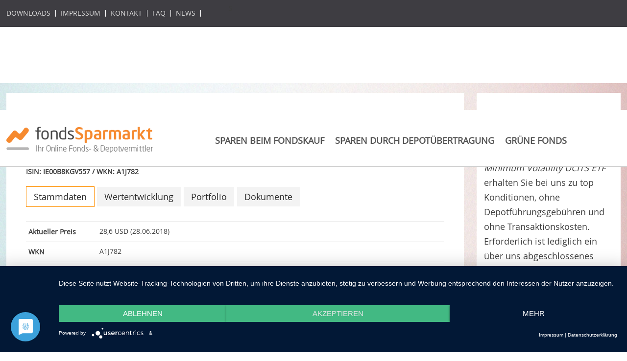

--- FILE ---
content_type: text/html; charset=utf-8
request_url: https://www.fonds-sparmarkt.de/fond/ishares-edge-msci-em-minimum-volatility-ucits-etf/
body_size: 4638
content:
<!DOCTYPE html>
<html lang="de">
<head>
    <base href="https://www.fonds-sparmarkt.de" />
<title>iShares Edge MSCI EM Minimum Volatility UCITS ETF - ohne Ausgabeaufschlag - WKN A1J782 - ISIN IE00B8KGV557</title>
<link rel="shortcut icon" href="/_Themes/PhotoScheme/Favicons/Favicon_69/Favicon_69.ico?v=30" />
<link rel="manifest" href="/manifest.json" />
<script type="application/javascript" src="https://app.usercentrics.eu/latest/main.js" id="rM5Hir0zZ"></script><meta data-privacy-proxy-server="https://privacy-proxy-server.usercentrics.eu">
<script type="application/javascript" src="https://privacy-proxy.usercentrics.eu/latest/uc-block.bundle.js"></script>
<script defer type="application/javascript" src="https://privacy-proxy.usercentrics.eu/latest/uc-block-ui.bundle.js"></script><script type="text/javascript">
window.dataLayer = window.dataLayer || [];
function gtag() { dataLayer.push(arguments); }
gtag('js', new Date());
gtag('config', 'UA-81714494-2', { 'anonymize_ip': true });
</script><script type="text/javascript" async src="https://www.googletagmanager.com/gtag/js?id=UA-81714494-2"></script>
<meta name="description" content="Der Fonds strebt die Nachbildung der Wertentwicklung eines MSCI Emerging Markets Minimum Volatility Index an, der aus ausgewählten Unternehmen von Schwellenländern besteht, die insgesamt niedrigere Volatilitätsmerkmale als die breiteren aufstrebenden Aktienmärkte haben. Der Fonds investiert in Aktienwerten, aus denen s"  id="meta_description" />
<meta name="keywords" content="Fonds, Sparen, Fondsdepot, Depot, Online Depot"  id="meta_keywords"  />
<meta http-equiv="language" content="de" />
<meta name="author" content="Fonds Sparmarkt" id="meta_author" />
<meta name="robots" content="index,follow"  id="meta_robots" />
<meta http-equiv="Content-Type" content="application/xhtml+xml; charset=UTF-8" id="meta_charset" />
<meta name="generator" content="siteface" id="meta_generator" />
<link rel="canonical" href="https://www.fonds-sparmarkt.de/fond/ishares-edge-msci-em-minimum-volatility-ucits-etf/" />
<meta name="viewport" content="width=device-width" />
<meta name="google-site-verification" content="H5ETP1HkCeHbhRhV8IRGm8Afo9ozLHemoJhj48cYK2U"  />
<meta property="og:title" content="iShares Edge MSCI EM Minimum Volatility UCITS ETF - ohne Ausgabeaufschlag - WKN A1J782 - ISIN IE00B8KGV557"  />
<meta property="og:description" content="Der Fonds strebt die Nachbildung der Wertentwicklung eines MSCI Emerging Markets Minimum Volatility Index an, der aus ausgewählten Unternehmen von Schwellenländern besteht, die insgesamt niedrigere Volatilitätsmerkmale als die breiteren aufstrebenden Aktienmärkte haben. Der Fonds investiert in Aktienwerten, aus denen sich der Referenzindex zusammensetzt, soweit dies möglich und machbar ist. Um eine dem Referenzindex ähnliche Rendite zu erzielen, setzt der Fonds Optimierungstechniken ein. (WKN A1J782)"  />
<meta property="og:image" content="https://images.siteface.net/siteface/OGImages/69/kostenlose-depots.jpg"  />
<meta property="og:url" content="https://www.fonds-sparmarkt.de/fond/ishares-edge-msci-em-minimum-volatility-ucits-etf/"  />
<meta property="og:site_name" content="Fonds-Sparmarkt"  />
<link href="https://images.siteface.net/Styles/69/fd.min.css?version=201997172535160" rel="Stylesheet" type="text/css" />

    <script src="/bundles/sfCore?v=77c8fcad4cdfd37fdb1ef2d2423ab48586bdf351"></script>
</head>
<body class=" ">
<div id="head">
  <div class="row">
    <div class="col five">
      <ul class="help-navigation">
        <li><a href="/cms/downloads.html">Downloads</a></li>
        <li><a href="/cms/impressum.html">Impressum</a></li>
        <li><a href="/cms/kontakt.html">Kontakt</a></li>
        <li><a href="/cms/Fragen-zum-Depot.html">FAQ</a></li>
        <!--<li><a href="/cms/Rechtliches-Depoteroeffnung.html">AGB</a></li>-->s
        <li><a href="/cms/news.html">News</a></li>
      </ul>
    </div>
    <div class="col seven">
      <form class="search-small" action="/cms/fonds-rabattsuche.html" style="display: none;">
        <input type="text" name="q" id="fonds-search-smalll-input" class="search-small-input" placeholder="WKN, ISIN oder Fondsname" />
        <input type="submit" class="search-small-submit" value="" />
      </form>
    </div>
  </div>
</div>

<div id="top">
  <div class="row">
    <div class="col three">
      <a href="/" class="logo">
        <img src="https://images.siteface.net/siteface/CMS/69/Navi/fondsSparmarkt-logo.png" title="Fonds Sparmarkt - Fonds ohne Ausgabeaufschlag" alt="Fonds Sparmarkt - 13.000 Fonds ohne Ausgabeaufschlag" />
      </a>
    </div>
    <div class="col nine" id="col-navigation">
      <ul id="WebsiteNavigation" class="navigation" >
							<li class="   "><a href="/cms/fonds-discount-vorteile.html" >Sparen beim Fondskauf</a></li>
							<li class="   "><a href="/cms/depotuebertrag.html" >Sparen durch Depotübertragung</a></li>
							<li class="   "><a href="/cms/gruene-fonds.html" >Grüne Fonds</a></li>
						</ul>
    </div>
    <a href="javascript:void(0)" id="mobile-menu-opener">
    	<img src="https://images.siteface.net/siteface/CMS/69/Navi/menu.png" />
    </a>
  </div>
</div>


<div id="fond" class="marginTopContent">
  <div class="row">
    <div class="fond">
      <div class="col nine column-td background-white marginTop20 marginBottom20">
        <div class="fond-inner">
          <h1 class="black L marginNo">iShares Edge MSCI EM Minimum Volatility UCITS ETF</h1>
          <h2 class="XXS marginTop10 marginNo">ISIN: IE00B8KGV557 / WKN: A1J782</h2>

          <ul class="tabs">
            <li><a class="tabs-link active" href="javascript:void(0)" rel="overview">Stammdaten</a></li>
            <li><a class="tabs-link" href="javascript:void(0)" rel="performance">Wertentwicklung</a></li>
            <!--<li><a class="tabs-link" href="javascript:void(0)" rel="risk">Chancen & Risiken</a></li>-->
            <li><a class="tabs-link" href="javascript:void(0)" rel="portfolio">Portfolio</a></li>
            <li><a class="tabs-link" href="javascript:void(0)" rel="documents">Dokumente</a></li>
          </ul>

          <div class="fond-info marginTop20">
            <div id="overview" class="tabs-content active">
              <div class="chart">
                <!--<img src="https://cf.fww.de/mb-finanz/chart.png?ID=IE00B8KGV557&RANGE=5y" class="chart-image" id="chart-image" />
                <div class="chart-list-button">
                  <a href="javascript:void(0)" rel="https://cf.fww.de/mb-finanz/chart.png?ID=IE00B8KGV557&RANGE=5y" class="chart-button active">5 Jahre</a>
                  <a href="javascript:void(0)" rel="https://cf.fww.de/mb-finanz/chart.png?ID=IE00B8KGV557&RANGE=3y" class="chart-button">3 Jahre</a>
                  <a href="javascript:void(0)" rel="https://cf.fww.de/mb-finanz/chart.png?ID=IE00B8KGV557&RANGE=1y" class="chart-button">1 Jahr</a>
                </div>-->
              </div>

              <div class="sheet">
                <div class="sheet-data">
                  <label>Aktueller Preis</label>
                  <div class="value">28,6 USD (28.06.2018)</div>
                </div>
                <div class="sheet-data">
                  <label>WKN</label>
                  <div class="value">A1J782</div>
                </div>
                <div class="sheet-data">
                  <label>ISIN</label>
                  <div class="value">IE00B8KGV557</div>
                </div>
                <div class="sheet-data">
                  <label>Fondgesellschaft</label>
                  <div class="value">BlackRock Asset Management Ireland Limited</div>
                </div>
                <div class="sheet-data">
                  <label>Manager</label>
                  <div class="value">Team der BlackRock Asset Management Ireland Limited</div>
                </div>
                <div class="sheet-data">
                  <label>Fondsart</label>
                  <div class="value">Aktienfonds All Cap</div>
                </div>
                <div class="sheet-data">
                  <label>Ausschüttungsart</label>
                  <div class="value">thesaurierend</div>
                </div>
                <div class="sheet-data">
                  <label>Währung</label>
                  <div class="value">USD</div>
                </div>
                <div class="sheet-data">
                  <label>Fondvolumen</label>
                  <div class="value fond-volumen">461,42 Mio</div>
                </div>

              </div>
              
              <div class="marginTop40">
                <p><strong>Anlagenpolitik</strong><br />Der Fonds strebt die Nachbildung der Wertentwicklung eines MSCI Emerging Markets Minimum Volatility Index an, der aus ausgewählten Unternehmen von Schwellenländern besteht, die insgesamt niedrigere Volatilitätsmerkmale als die breiteren aufstrebenden Aktienmärkte haben. Der Fonds investiert in Aktienwerten, aus denen sich der Referenzindex zusammensetzt, soweit dies möglich und machbar ist. Um eine dem Referenzindex ähnliche Rendite zu erzielen, setzt der Fonds Optimierungstechniken ein.</p>
              </div>
            </div>

            <div id="performance" class="tabs-content">
              <div id="performance_chart"></div>
              
              <ul class="performance-list dn">
                
                  <li class="performance-li" data-label="1 Woche" data-value="-2,11">
                  </li>
                
                  <li class="performance-li" data-label="1 Monat" data-value="-5,75">
                  </li>
                
                  <li class="performance-li" data-label="3 Monate" data-value="-6,19">
                  </li>
                
                  <li class="performance-li" data-label="6 Monate" data-value="-4,6">
                  </li>
                
                  <li class="performance-li" data-label="1 Jahr" data-value="5,88">
                  </li>
                
                  <li class="performance-li" data-label="2 Jahre" data-value="20,62">
                  </li>
                
                  <li class="performance-li" data-label="3 Jahre" data-value="5,95">
                  </li>
                
                  <li class="performance-li" data-label="5 Jahre" data-value="11,47">
                  </li>
                
              </ul>
            </div>

            <div id="portfolio" class="tabs-content">  
              
              <div class="portfolio portfolio-chart ">    
                <h3 class="center XXXS">Top Holdings</h3>
                <div id="holdings_chart" class="inner-chart"></div>
                <div id="holdings_legend" class="inner-legend"></div>
              </div>

              <div class="portfolio portfolio-chart ">    
                <h3 class="center XXXS">Top Assets</h3>
                <div id="assets_chart" class="inner-chart"></div>
                <div id="assets_legend" class="inner-legend"></div>
              </div>
              
              <div class="portfolio portfolio-chart ">    
                <h3 class="center XXXS">Top Sectors</h3>
                <div id="sectors_chart" class="inner-chart"></div>
                <div id="sectors_legend" class="inner-legend"></div>
              </div>
              
              <div class="portfolio portfolio-chart ">    
                <h3 class="center XXXS">Top Countries</h3>
                <div id="countries_chart" class="inner-chart"></div>
                <div id="countries_legend" class="inner-legend"></div>
              </div>
              
              <div class="portfolio portfolio-chart no-data">    
                <h3 class="center XXXS">Top Currencies</h3>
                <div id="currencies_chart" class="inner-chart"></div>
                <div id="currencies_legend" class="inner-legend"></div>
              </div>
              
              <ul class="holding-list dn">
                
                  <li class="holding-li" data-value="1,77" data-label="Public Bank">
                   </li>
                
                  <li class="holding-li" data-value="1,46" data-label="Banco de Chile">
                   </li>
                
                  <li class="holding-li" data-value="1,45" data-label="Bank Central Asia">
                   </li>
                
                  <li class="holding-li" data-value="1,4" data-label="Chunghwa Telecom">
                   </li>
                
                  <li class="holding-li" data-value="1,37" data-label="China Mobile Ltd.">
                   </li>
                
                  <li class="holding-li" data-value="1,37" data-label="Taiwan Semiconduct. Manufact. Co">
                   </li>
                
                  <li class="holding-li" data-value="1,35" data-label="ALIBABA GROUP HOLDING LTD">
                   </li>
                
                  <li class="holding-li" data-value="1,34" data-label="Agricultural Bank of China">
                   </li>
                
                  <li class="holding-li" data-value="1,32" data-label="Taiwan Cooperative Financial Holdings">
                   </li>
                
                  <li class="holding-li" data-value="1,32" data-label="Tencent Holdings Ltd.">
                   </li>
                
              </ul>
              
              <ul class="asset-list dn">
                
                  <li class="asset-li" data-value="97,86" data-label="Aktien">
                  </li>
                
                  <li class="asset-li" data-value="2,14" data-label="Geldmarkt/Kasse">
                  </li>
                
              </ul>
              
              <ul class="sector-list dn">
                
                  <li class="sector-li" data-value="9,55" data-label="Telekommunikationsdienstleister">
                  </li>
                
                  <li class="sector-li" data-value="7" data-label="Gesundheit / Healthcare">
                  </li>
                
                  <li class="sector-li" data-value="6,44" data-label="Konsumgüter zyklisch">
                  </li>
                
                  <li class="sector-li" data-value="6,23" data-label="Versorger">
                  </li>
                
                  <li class="sector-li" data-value="5,18" data-label="Industrie / Investitionsgüter">
                  </li>
                
                  <li class="sector-li" data-value="3,71" data-label="Energie">
                  </li>
                
                  <li class="sector-li" data-value="24,48" data-label="Finanzen">
                  </li>
                
                  <li class="sector-li" data-value="21,28" data-label="Informationstechnologie">
                  </li>
                
                  <li class="sector-li" data-value="2,14" data-label="Kasse">
                  </li>
                
                  <li class="sector-li" data-value="2,06" data-label="Grundstoffe">
                  </li>
                
                  <li class="sector-li" data-value="10,89" data-label="Konsumgüter nicht-zyklisch">
                  </li>
                
                  <li class="sector-li" data-value="1,04" data-label="Immobilien">
                  </li>
                
              </ul>
              
              <ul class="currency-list dn">
                
              </ul>
              
              <ul class="country-list dn">
                
                  <li class="country-li" data-value="9,59" data-label="Südkorea">
                  </li>
                
                  <li class="country-li" data-value="7,89" data-label="Indien">
                  </li>
                
                  <li class="country-li" data-value="7,51" data-label="Malaysia">
                  </li>
                
                  <li class="country-li" data-value="6,64" data-label="Thailand">
                  </li>
                
                  <li class="country-li" data-value="4,64" data-label="Indonesien">
                  </li>
                
                  <li class="country-li" data-value="3,56" data-label="Chile">
                  </li>
                
                  <li class="country-li" data-value="3,12" data-label="Philippinen">
                  </li>
                
                  <li class="country-li" data-value="25,82" data-label="China">
                  </li>
                
                  <li class="country-li" data-value="16,28" data-label="Welt">
                  </li>
                
                  <li class="country-li" data-value="14,95" data-label="Taiwan">
                  </li>
                
              </ul>
            </div>

            <div id="risk" class="tabs-content">
              <h2>Risiko</h2>
            </div>

            <div id="documents" class="tabs-content">
              <p><strong>Dokumente</strong></p>
              <ul class="document-list">
                
              </ul>
            </div>

              
            <div id="buy_fonds" style="margin-top:60px;">
              <h2 class="thin XS center">Dieser Fonds ist bei unseren Partnerbanken<br>zu folgenden Konditionen verfügbar:</h2>
              
              <ul class="trade-list" style="clear:both;">
                
                  <li class="trade-li">
                    <div class="trade-data-outer">
                      <div class="trade-logo">
                        <img src="https://images.siteface.net/siteface/CMS/69/Navi/ffb.png" />
                      </div>
                      <div class="trade-data ">
                        <div class="trade-data-main">
                          <div class="trade-data-item">
                            <span class="trade-check-item einmalanlage"></span>
                            <h4 class="thin">Einmalanlage</h4>
                          </div>
                          <div class="trade-data-item">
                            <span class="trade-check-item sparplan"></span>
                            <h4 class="thin">Sparplan</h4>
                          </div>
                          <div class="trade-data-item">
                            <span class="trade-check-item vvl"></span>
                            <h4 class="thin">VVL</h4>
                          </div>  
                          <div class="trade-data-item">
                            <p><strong>0% Rabatt</strong> auf den Ausgabeaufschlag (0%)</p>
                          </div>
                        </div>
                        <div class="trade-data-button">
                          <a href="https://images.siteface.net/siteface/CMS/69/1745/ffb_depoteroeffnung.pdf" target="_blank" class="buy-link ffb">Fondsdepot eröffnen</a>
                          <a href="https://images.siteface.net/siteface/CMS/69/1745/ffb_depoteroeffnung_vl.pdf" target="_blank"  class="buy-link hide ffb">VL-Depot eröffnen</a>
                        </div>
                      </div>
                    </div>
                   </li>
                
                  <li class="trade-li">
                    <div class="trade-data-outer">
                      <div class="trade-logo">
                        <img src="https://images.siteface.net/siteface/CMS/69/Navi/comdirect.png" />
                      </div>
                      <div class="trade-data ">
                        <div class="trade-data-main">
                          <div class="trade-data-item">
                            <span class="trade-check-item einmalanlage"></span>
                            <h4 class="thin">Einmalanlage</h4>
                          </div>
                          <div class="trade-data-item">
                            <span class="trade-check-item sparplan"></span>
                            <h4 class="thin">Sparplan</h4>
                          </div>
                          <div class="trade-data-item">
                            <span class="trade-check-item vvl"></span>
                            <h4 class="thin">VVL</h4>
                          </div>  
                          <div class="trade-data-item">
                            <p><strong>0% Rabatt</strong> auf den Ausgabeaufschlag (0%)</p>
                          </div>
                        </div>
                        <div class="trade-data-button">
                          <a href="https://images.siteface.net/siteface/CMS/69/1745/comdirect_depoteroeffnung.pdf" target="_blank" class="buy-link comdirect">Fondsdepot eröffnen</a>
                          <a href="https://images.siteface.net/siteface/CMS/69/1745/comdirect_depoteroeffnung_vl.pdf" target="_blank"  class="buy-link hide comdirect">VL-Depot eröffnen</a>
                        </div>
                      </div>
                    </div>
                   </li>
                
              </ul>
            </div>
            

          </div>
        </div>
      </div>

      <div class="col three column-td background-white marginTop20 marginBottom20">
         <div style="padding: 60px 15px 15px 15px;">
            <h3 class="black XXS marginNo">Clever Kosten sparen</h3>
            <p><i>iShares Edge MSCI EM Minimum Volatility UCITS ETF</i> erhalten Sie bei uns zu top Konditionen, ohne Depotführungsgebühren und ohne Transaktionskosten. Erforderlich ist lediglich ein über uns abgeschlossenes Depot.</p>
            <h4 class="orange XS marginTopNo marginBottom10">0,- € Depotgebühren</h4>
            <h4 class="orange XS marginTopNo marginBottom10 hide">0,- € Ausgabeaufschlag</h4>
            <h4 class="orange XS marginTopNo">0,- € Transaktionskosten</h4>
        </div>
      </div>
    </div>
  </div>
</div>

 
 

<div id="footer">
  <div class="row">
    <div class="col three">
      <div class="border-right paddingRight20">
        <address>
          <h1>Fonds-Sparmarkt.de</h1><br />
          Ernsdorfstraße 2<br />
          57223 Kreuztal<br /><br />
          Tel: 02732 763 410<br />
          Fax: 02732 763 4141<br />
          <a href="mailto:info@fonds-sparmarkt.de">info@fonds-sparmarkt.de</a><br /><br />          
        	<a title="Datenschutz" href="/cms/datenschutz.html">Datenschutz</a>
        </address>
      </div>
    </div>
    <div class="col six">
      <ul id="FooterNavigation" class="footer-navigation" >
							<li class="   "><a href="/cms/fonds-discount-vorteile.html" >Sparen beim Fondskauf</a></li>
							<li class="   "><a href="/cms/depotuebertrag.html" >Sparen durch Depotübertragung</a></li>
							<li class="   "><a href="/cms/gruene-fonds.html" >Grüne Fonds</a></li>
						</ul>
    </div>
    <div class="col three">
      <div class="border-left paddingLeft20">
        <h4 class="white italic marginTopNo marginBottom10">Wichtige Hinweise</h4>
        <p class="XXS white claim">
          Alle Angaben dienen ausschließlich der Information und stellen keine Anlageberatung oder sonstige Empfehlung dar. Eine Gewähr für Richtigkeit, Vollständigkeit oder Genauigkeit kann nicht übernommen werden. Wertenwicklungen in der Vergangenheit lassen keine Rückschlüsse auf Wertentwicklungen in der Zukunft zu.
        </p>
      </div>
    </div>
  </div>
</div>


<script src="/_js/Chart2.min.js"></script>





<script type="text/javascript" src="/Scripts/69/C159983E085E669553193BD0CA7EAC78.min.js?version=2017613151059340"></script>


</body>
</html>


--- FILE ---
content_type: text/javascript
request_url: https://www.fonds-sparmarkt.de/bundles/sfCore?v=77c8fcad4cdfd37fdb1ef2d2423ab48586bdf351
body_size: 166989
content:
function ajax(n){this.options=n;this.type="POST";this.parameter="";this.url="";this.element=null;this.contentType=null;var t=null;this.fxmlHttpRequest=function(){return t=window.XMLHttpRequest?new XMLHttpRequest:new ActiveXObject("Microsoft.XMLHTTP"),t==null?!1:void 0};this.fxmlHttpRequest();this.call=function(n){if(n.type!=undefined&&(ajax.type=n.type),n.url!=undefined&&(ajax.url=n.url),n.contentType!=undefined&&(ajax.contentType=n.contentType),n.parameter!=undefined&&(n.type=="GET"?ajax.url+=n.parameter.length==0?"?ajax=true":"?"+n.parameter+"&ajax=true":ajax.parameter=n.parameter),n.element!=undefined&&(ajax.element=n.element),ajax.type=="GET"&&(t.open("GET",ajax.url,!0),n.contentType!=undefined&&xmlhttp.setRequestHeader("Content-type",n.contentType),t.onreadystatechange=function(){t.readyState==4&&t.status==200?(n.success!=undefined&&n.success!=""&&n.success(t.responseText),ajax.element!=null&&document.getElementById(ajax.element)&&(document.getElementById(ajax.element).innerHTML=this.xmlHttpRequest.responseText)):t.readyState==3&&n.successLoading!=undefined&&n.successLoading!=""&&n.successLoading(t.responseText)},t.send(null)),ajax.type=="POST"){var i=ajax.url.indexOf("?")>-1?"&":"?";t.open("POST",ajax.url+i+"ajax=true",!0);n.contentType!=undefined?xmlhttp.setRequestHeader("Content-type",n.contentType):t.setRequestHeader("Content-type","application/x-www-form-urlencoded");t.setRequestHeader("Content-length",ajax.parameter.length);t.setRequestHeader("Connection","close");t.onreadystatechange=function(){t.readyState==4&&t.status==200?(n.success!=undefined&&n.success!=""&&n.success(t.responseText),ajax.element!=null&&document.getElementById(ajax.element)&&(document.getElementById(ajax.element).innerHTML=t.responseText)):t.readyState==3&&n.successLoading!=undefined&&n.successLoading!=""&&n.successLoading(t.responseText)};t.send(ajax.parameter)}ajax.type=="FILE"&&(t.upload.addEventListener("progress",function(){},!1),t.addEventListener("load",function(){},!1),t.addEventListener("error",function(){},!1),t.addEventListener("abort",function(){},!1),t.onreadystatechange=function(){t.readyState==4&&t.status==200?(n.success!=undefined&&n.success!=""&&n.success(t.responseText),ajax.element!=null&&document.getElementById(ajax.element)&&(document.getElementById(ajax.element).innerHTML=t.responseText)):t.readyState==3&&n.successLoading!=undefined&&n.successLoading!=""&&n.successLoading(t.responseText)},t.open("POST",ajax.url),t.send(ajax.parameter))}};function WatermarkFocus(n,t){n.value==t&&(n.value="")}function WatermarkBlur(n,t){n.value==""&&(n.value=t)}(function(n,t){var i=n.document,u=n.navigator,f=n.location,r=function(){var r=function(n){return new r.func.init(n)},u=/^(?:[^#<]*(<[\w\W]+>)[^>]*$|#([\w\-]*)$)/;return r.func=r.prototype={init:function(n){var r,f,t;if(!n)return this;if(typeof n=="string"){if(r=u.exec(n),r)return f=i.getElementById(r[2]),f?(this[0]=f,this):(this[0]=null,this);if(t=i.getElementsByClassName(n.substring(1,n.length)),t)return this[0]=t.length==1?t[0]:t,this}else if(n)return this[0]=n,this;return this},top:function(){var n=this[0];return n?n.offsetTop:this},toggle:function(n){var t=this[0],i,r;return t?(n=n==null?{}:n,i=n.class1?n.class1:"block",r=n.class2?n.class2:"none",t.style.display=t.style.display==i?r:i,this):this},hasClass:function(n){var t=this[0];return t.className.indexOf(n)>-1?!0:!1},left:function(){var n=this[0];return n?n.offsetLeft:this},height:function(){var n=this[0];return n?n.offsetHeight:this},outerHeight:function(){var n=this[0];return n?n.outerHeight:this},scrollTop:function(){var n=this[0];return n?n.scrollTop:this},focus:function(){var n=this[0];if(!n)return this;n.focus()},attr:function(n,t){var i=this[0];return n?t?(Queue.enqueue(function(){i.setAttribute(n,t)}),Queue.flush(),this):i.getAttribute(n)==null?"":i.getAttribute(n):this},height:function(){var n=this[0];return n?n.offsetHeight:this},width:function(){var n=this[0];return n?n.offsetWidth:this},load:function(n){var t=this[0];return t?(n&&(t.onload=n),this):this},center:function(){var i=this[0],n;if(!i)return this;n=null;try{n=i.getElementsByTagName("div")[0]}catch(f){return this}var r=parseInt(c.windowSize()[1]),u=n.offsetHeight,t=r/2-u/2+parseInt(c.scrollPosition());return t<=0&&(t=10),n.style.marginTop=t+"px",this},addClass:function(n){var t=this[0];if(n||(n=""),!t)return this;if(t.length&&t.nodeName!="SELECT")t.length>0&&sf(this).each(function(t){try{if(t.className.indexOf(n)>-1)return this;t.className+=" "+n}catch(i){}});else try{if(t.className.indexOf(n)>-1)return this;t.className+=" "+n}catch(i){}return this},removeClass:function(n){var t=this[0];if(!t)return this;if(t.length&&t.nodeName!="SELECT")t.length>0&&sf(this).each(function(t){try{t.className=t.className.replace(new RegExp("\\b"+n+"\\b"),"")}catch(i){}});else try{t.className=t.className.replace(new RegExp("\\b"+n+"\\b"),"")}catch(i){}return this},each:function(n,i){var r=this[0],u;if(r.length==t)typeof r!="function"&&typeof r!="number"&&n(r,u),i&&i();else for(u in r)typeof r[u]!="function"&&typeof r[u]!="number"&&n(r[u],u),i&&u==r.length-1&&i()},fadeOut:function(t,r,u,f){function l(){if(o-=c,!e){n.clearInterval(s);return}try{e.style.opacity=o;o<=0&&(n.clearInterval(s),f&&(e.style.display="none"),e.style.filter="alpha(opacity="+o+")",o<=0&&(u?sf(i.body).remove(e):(f&&sf(e).attr("style","display:none;"),r&&r())))}catch(t){n.clearInterval(s);return}}var e=this[0],s;u=u==null||u==!0?!0:!1;f=f==null?!0:!1;t||(t=300);var o=1,h=50,c=h/t;return s=n.setInterval(l,h),this},fadeIn:function(t,i){function s(){if(r=r+o,!u){n.clearInterval(f);return}try{u.style.opacity=r;u.style.filter="alpha(opacity="+r*100+")";(r<=0||r>=1)&&(n.clearInterval(f),i&&i());r<=0&&(u.style.display="none")}catch(t){n.clearInterval(f);return}}var u=this[0],f;if(!u)return this;t||(t=300);var r=0,e=50,o=e/t;return u.style.display="block",u.style.opacity=r,u.style.filter="alpha(opacity="+r+")",f=n.setInterval(s,e),this},slideUp:function(n,t,i,r){var u=this[0];return i=i==null||i==!0?!0:!1,r=r==null?!0:!1,n||(n=300),this},slideDown:function(n){var t=this[0];return t?(n||(n=300),this):this},clone:function(){var t=this[0],n,r;return t?(n=i.createElement("div"),n.style.position="absolute",n.style.zIndex="-999",n.appendChild(t),i.body.appendChild(n),r=n.childNodes[0],i.body.removeChild(n),r):this},disableEmpty:function(n){var t=this[0];return t?(n||(n=""),t.length?t.length>0&&this.each(function(t){if(t.innerHTML.replace(/<([^\s]+)(\s[^>]*?)?(\?<!\/)>/g,"").trim().length==0){if(t.className.indexOf(n)>-1)return this;t.className+=" "+n.toString().trim()}}):t.innerHTML.replace(/<([^\s]+)(\s[^>]*?)?(\?<!\/)>/g,"").trim().length==0&&this.addClass(n),this):this},bind:function(n,t){var i=this[0];if(!i)return this;i.addEventListener?n=="mousewheel"?(i.onmousewheel=t,i.addEventListener("DOMMouseScroll",t,!1)):i.addEventListener(n,t,!1):i.attachEvent&&obj.attachEvent("on"+n,t)},unbind:function(n,t){var i=this[0];i.removeEventListener?n=="mousewheel"?(i.onmousewheel=function(){},i.removeEventListener("DOMMouseScroll",t,!1)):i.removeEventListener(n,t,!1):i.detachEvent&&i.detachEvent("on"+n,t)},delay:function(n){return Queue.enqueue("delay:"+n),this},html:function(n){var t=this[0];if(!t)return this;t.innerHTML=n},val:function(n){var i=this[0];return i?n==t?i.value:(i.value=n,this):this},append:function(n){var t=this[0];if(!t)return this;try{t.appendChild(n)}catch(i){}},remove:function(n){var t=this[0];if(!t)return this;if(n)try{t.removeChild(n)}catch(i){}else try{t.parentNode.removeChild(t)}catch(i){}},inArray:function(n,t){var i=this[0];for(item in i)if(target=i[item],target[n]===t)return!0;return!1},fixPictureOriantation:function(n){var t=this[0],r=t.width/t.height,u=n.width/n.height,o=n.center!=null?n.center:!1,f=n.crop!=null?n.crop:!1,s=n.manualMarginTop!=null?n.manualMarginTop:!1,h=f==!0?"max-height":"max-width",c=f==!0?"max-width":"max-height",e,i;return u.toFixed(2)/r.toFixed(2)>=1?sf(t).addClass(h):sf(t).addClass(c),o?u<r?(e=(n.height/t.height*t.width-n.width)/2,t.style.marginLeft=-e+"px"):(i=(n.width/t.width*t.height-n.height)/2,t.style.marginTop=-i+"px"):s&&(i=(n.width/t.width*t.height-n.height)/2,t.style.marginTop=-i+"px"),this},growingTextarea:function(t){var i=this[0],o,r,u;if(!i)return this;t=t?t:{};var f=t.minHeight==null?38:t.minHeight,e=t.maxHeight==null?99999:t.maxHeight,s=t.hidden==null?!0:t.hidden,c=t.onload==null?!1:t.onload,h=t.minus==null?0:t.minus;sf(i).addClass("growing-textarea");o=n.opera?i.offsetHeight+parseInt(n.getComputedStyle(i,null).getPropertyValue("border-top-width")):i.offsetHeight-i.clientHeight;i.addEventListener&&i.addEventListener("input",function(){u(i)});i.attachEvent&&i.attachEvent("onkeyup",function(){u(i)});r=0;u=function(n){n.style.height="auto";s&&(n.style.overflow="hidden");r=n.scrollHeight+o-h;r<f?r=f:r>e&&(r=e);n.style.height=r+"px";t.callback&&t.callback(r)}},infoBox:function(n){var s=this[0],u,e,o,r;if(!s)return this;var h=n.image==null?"":n.image,c=n.imageInner==null?"":n.imageInner,f=n.closeEvent==null?"":n.closeEvent,l=n.text==null?"":n.text,a=n.css==null?"":n.css,t=i.createElement("div");return sf(t).addClass("infobox "+a+" clearfix"),u=i.createElement("div"),sf(u).addClass(h+" image"),e=i.createElement("div"),sf(e).addClass(c),u.appendChild(e),t.appendChild(u),o=i.createElement("div"),sf(o).addClass("text").html(l),t.appendChild(o),f&&(r=i.createElement("a"),sf(r).html("✖"),sf(r).addClass("close"),f&&(r.onclick=function(){sf(t).fadeOut();f(this)}),t.appendChild(r)),sf(s).append(t),this},slideControl:function(n){function g(n){return n<nt?nt:n>tt?tt:n}var t=this[0],r,o,u;if(!t)return this;var nt=n.from==null?1:n.from,tt=n.to==null?10:n.to,w=n.callback==null?function(){}:n.callback,a=n.defaultValue==null?10:n.defaultValue,it=n.range?n.range:[],v=n.label?n.label:!0,y=n.unit?" "+n.unit:"",h=n.max==null?!1:n.max,p=n.maxText==null?"":n.maxText,l=n.maxValue==null?0:n.maxValue,f=n.to/100,e=i.createElement("div");e.className="sliderControlContainer";r=i.createElement("div");r.className="sliderControlFiller";r.style.width=h&&l==a?"100%":Math.round(a*(100/n.to))+"%";o=i.createElement("div");o.className="sliderControlHandler";r.appendChild(o);v&&(u=i.createElement("div"),u.className="sliderControlLabel",u.innerHTML=h&&l==a?p:Math.round(a)+" "+y,t.parentNode.appendChild(u));e.appendChild(r);t.parentNode.appendChild(e);sf(t).addClass("sliderControlInput");sf(t.parentNode).addClass("sliderControl");var b=$(e).outerWidth()+1,k=$(o).outerWidth(),d=$(e).offset(),s=!1;e.onclick=function(n){var o=n.target?n.target.className:n.srcElement.className,e,i;n.preventDefault();(o=="sliderControlContainer"||o=="sliderControlFiller")&&(position=g(Math.round((n.pageX-d.left+k/2)/b*100)),e=Math.round(position*f)+y,i=Math.round(position*f),position>=100&&(position=100,h==!0&&(e=p,i=l)),sf(r).attr("style","width:"+position+"%"),v&&(u.innerHTML=e),sf(t).val(i),w(i))};o.onmousedown=function(n){c.cancelBubbleEvent(n);s=!0;i.onmousemove=function(n){c.cancelBubbleEvent(n);position=g(Math.round((n.pageX-d.left+k/2)/b*100));var i=Math.round(position*f)+y,e=Math.round(position*f);position>=100&&(position=100,h==!0&&(i=p,e=l));s&&(sf(r).attr("style","width:"+position+"%"),v&&(u.innerHTML=i),sf(t).val(e))};i.onmouseup=function(){c.cancelBubbleEvent(n);s=!1;w(sf(t).val());i.onmouseup=function(){}}};o.ontouchstart=function(n){c.cancelBubbleEvent(n);s=!0;i.ontouchmove=function(n){c.cancelBubbleEvent(n);position=g(Math.round((n.pageX-d.left+k/2)/b*100));var i=Math.round(position*f)+y,e=Math.round(position*f);position>=100&&(position=100,h==!0&&(i=p,e=l));s&&(sf(r).attr("style","width:"+position+"%"),v&&(u.innerHTML=i),sf(t).val(e))};i.ontouchend=function(){c.cancelBubbleEvent(n);s=!1;w(sf(t).val());i.onmouseup=function(){}}}},openingTimes:function(n){function v(n,r,f){var o,s,c,a,v,d,g,nt,tt;n=n==null?0:n;r=r==null?"09:00":r;f=f==null?"18:00":f;u++;t.innerHTML=u==0?l:h;o=i.createElement("div");o.className="time clearfix";s=i.createElement("div");s.className="day floatLeft";s.appendChild(k(n,"opening-times-day[]"));o.appendChild(s);c=i.createElement("div");c.className="from floatLeft";c.innerHTML="&nbsp;"+b+"&nbsp;&nbsp;";o.appendChild(c);a=i.createElement("div");a.className="start-time floatLeft";a.appendChild(y(r,"opening-times-start[]"));o.appendChild(a);v=i.createElement("div");v.className="till floatLeft";v.innerHTML="&nbsp;"+p+"&nbsp;&nbsp;";o.appendChild(v);d=i.createElement("div");d.className="end-time floatLeft";d.appendChild(y(f,"opening-times-end[]"));o.appendChild(d);g=i.createElement("div");g.className="oClock floatLeft";g.innerHTML="&nbsp;"+w+"&nbsp;&nbsp;";o.appendChild(g);nt=i.createElement("div");nt.className="remove floatLeft";tt=i.createElement("a");tt.innerHTML="&nbsp;✖";tt.onclick=function(n){return function(){u--;t.innerHTML=u==0?l:h;n.parentNode.removeChild(n)}}(o);nt.appendChild(tt);o.appendChild(nt);e.appendChild(o)}function k(n,t){var s=n==null?0:n,u=[],o,f,e,r;a=="de"?u=["Montag - Freitag","Montag","Dienstag","Mittwoch","Donnerstag","Freitag","Samstag","Sonntag","Täglich","Feiertags"]:a=="en"&&(u=["Monday - Friday","Monday","Tuesday","Wednesday","Thursday","Friday","Saturday","Sunday","Daily","Holidays"]);o=[0,1,2,3,4,5,6,7,8,9];f=i.createElement("select");f.name=t;for(e in u)r=i.createElement("option"),r.value=o[e],r.innerHTML=u[e],s==o[e]&&(r.selected=!0),f.appendChild(r);return f}function y(n,t){var o=n==null?"09:00":n,e=i.createElement("select"),f,r,u;for(e.name=t,f=0;f<=23;f++)r=i.createElement("option"),u=Right("00"+f,2)+":"+Right("00",2),r.value=u,r.innerHTML=u,o==u&&(r.selected=!0),e.appendChild(r),u=Right("00"+f,2)+":"+Right("30",2),r=i.createElement("option"),r.value=u,r.innerHTML=u,o==u&&(r.selected=!0),e.appendChild(r);return e}var c=this[0],e,o,t,s;if(!c)return this;var l=n.textAdd?n.textAdd:"&#43; Zeitraum anlegen",h=n.textMore?n.textMore:"&#43; Weiteren Zeitraum anlegen",a=n.language?n.language:"de",p=n.textTill?n.textTill:"bis",w=n.textOClock?n.textOClock:"Uhr",b=n.textFrom?n.textFrom:"von",r=n.rows?n.rows:[],u=0,f=i.createElement("div");if(f.className="opening-times",e=i.createElement("div"),e.className="times",f.appendChild(e),o=i.createElement("div"),o.className="footer",t=i.createElement("a"),t.innerHTML=h,t.href="javascript:void(0)",t.className="add-button",t.onclick=v,o.appendChild(t),f.appendChild(o),c.appendChild(f),r.length>0)for(s in r)v(r[s].day,r[s].start,r[s].end);return this},pictureChooser:function(n){var e=this[0],f;if(!e)return this;var o=n.pictures,r=[],p=0,u=0,l=n.minWidth?n.minWidth:150,a=n.minHeight?n.minHeight:150,k=n.maxImages?n.maxImages:5,w=n.loading?n.loading:"/_Themes/PhotoScheme/Icons/1759/loading.gif",v=!1,s=0,b=new Image;if(b.src="/_Themes/PhotoScheme/Icons/1759/frage.png",f=new Image,f.src=w,f.style.top="50%",f.style.left="50%",f.style.marginLeft="-10px",f.style.marginTop="-10px",f.style.position="absolute",f.style.zIndex="2",f.style.opacity=1,sf(e).append(f),o&&o.length>0){function h(n,t){this.src=n;this.sort=t}function d(n){function f(){u&&(clearTimeout(u),u=null)}function e(){this.onload=this.onabort=this.onerror=function(){};f()}var u,i=new Image;i.onerror=i.onabort=e;i.onload=function(){f();p++;this!=t&&(console.log("debug-"+this.width+"-"+this.height+"-"+this),this.width>=l&&i.height>=a&&(r.push(new h(this.src,s)),s++))};i.src=n;u=setTimeout(function(n){return function(){e.call(n)}}(i),1e3)}function y(){function v(i){i=="left"?(u--,u<0&&(u=parseInt(r.length-1))):(u++,u>parseInt(r.length-1)&&(u=0));r[u].src.indexOf("/_Themes/PhotoScheme/_Global/siteface-blank-picture.gif")>-1?(sf("#picture-choosed-no-picture").attr("style","display:block;line-height: normal;"),sf(t).attr("style","display:none;")):(sf("#picture-choosed-no-picture").attr("style","display:none;line-height: normal;"),sf(t).attr("style","display:block;"),t.src=r[u].src);var f=u==0?1:u;a.innerHTML=parseInt(u+1)+"/"+r.length;n.choosing&&n.choosing(r[u])}var o,t,s,c,a,l;if(console.log(r.length),r.length==0){sf(f).fadeOut();n.choosing(null);return}r.push(new h("/_Themes/PhotoScheme/_Global/siteface-blank-picture.gif",r.length+1));sf(e).addClass("ui-picture-chooser-wrapper");o=i.createElement("div");o.className="ui-picture-chooser";r[u]&&(n.id&&sf("#"+n.id).remove(),t=new Image,n.id&&(t.id=n.id),t.src=r[u].src,n.onload&&(t.onload=n.onload),n.choosing&&n.choosing(r[u]),sf(e).append(t),console.log(n.id+"-"+r[u].src+"-"+t),s=i.createElement("div"),s.id="picture-choosed-no-picture",s.className="gray small dn",s.style.lineHeight="normal",s.innerHTML='<span class="svg-icon IS_SVG IS_SVG_Picture db" style="margin:0 auto; font-size: 85px;"><\/span><span class="gray db">Kein passendes Bild<\/span>',sf(e).append(s));c=i.createElement("a");c.innerHTML='<span class="IS_SVG IS_SVG_Left db floatLeft"><\/span>';c.rel="left";c.className="chooser-button left SVG";c.onclick=function(){v(this.rel)};sf(o).append(c);a=i.createElement("span");a.innerHTML="1/"+r.length;a.className="chooser-info floatLeft db";sf(o).append(a);l=i.createElement("a");l.innerHTML='<span class="IS_SVG IS_SVG_Right db floatLeft"><\/span>';l.rel="right";l.className="chooser-button right SVG";l.onclick=function(){v(this.rel)};sf(o).append(l);sf(e).append(o);sf(f).fadeOut()}(function(){var p=new Date,w=p.getSeconds(),f=(new Date).getTime(),u=!1,t=0,e,n,i;for(e in o){if(u)break;n=o[e];n=n.indexOf("?")>-1?n+"&xcjx7hx!asdfu="+f:n+"?xcjx7hx!asdfu="+f;i=new Image;i.src=c.htmlspecialchars_decode(n);i.onload=function(){t++;this.width>=l&&this.height>=a&&(r.push(new h(this.src,s)),s++);t==o.length&&(y(),v=!0,u=!0)};i.onerror=function(){t++;t==o.length&&(y(),v=!0,u=!0)}}})()}},manageCategories:function(t){function h(n){var t=i.createElement("li");return t.className="category-object",t.appendChild(w(n)),t}function w(n){var f=v==n.id||v==n.alias?"active":"",r=i.createElement("a"),u;return r.setAttribute("data-name",n.name),r.setAttribute("data-id",n.id),r.setAttribute("data-count",n.count),r.className="category "+f,t.chooseCallback&&(r.onclick=function(n,i,r,u){return function(){sf(".category").each(function(n){sf(n).removeClass("active")});sf(r).addClass("active");t.chooseCallback({name:i,id:n,alias:u})}}(n.id,n.name,r,n.alias)),r.innerHTML=n.name,n.count!=null&&(u=i.createElement("span"),u.className="count",u.innerHTML=n.count,r.appendChild(u)),r}function b(i,r,u,f,e){if(u.value.length==0)return sf(u).addClass("error"),sf(u).focus(),!1;sf(r).fadeOut(100,null,!0);var o=h({name:u.value});o.style.display="none";i.appendChild(o);n.setTimeout(function(){sf(o).fadeIn(100)},100);t.saveCallback&&t.saveCallback({name:u.value,id:f,remove:e})}function k(i,r,u,f,e,o){if(i.value.length==0)return sf(i).addClass("error"),sf(i).focus(),!1;sf(e).fadeOut(100,null,!0);var s=w({name:i.value,id:u,count:o});s.style.display="none";r.appendChild(s);n.setTimeout(function(){sf(s).fadeIn(100)},100);t.saveCallback&&t.saveCallback({name:i.value,id:u,remove:!1});c.updateJsonObject(f,u,i.value)}var s=this[0],o,f,e,y,p;if(!s)return this;var u=t.categories,d=t.headType==null?"h3":t.headType,g=t.title==null?"":t.title,nt=t.edit==null?!0:t.edit,l=t.editCallback==null?null:t.editCallback,tt=t.addText==null?"add":t.addText,a=t.editText==null?"edit":t.editText,it=t.cancelEditText==null?"cancel edit":t.cancelEditText,rt=t.css==null?"category-list":t.css,ut=t.headCSS==null?"":t.headCSS,v=t.active==null?null:t.active,r=i.createElement("ul");r.className=rt;o=i.createElement(d);o.className=ut;o.innerHTML=g;nt&&(f=i.createElement("a"),f.className="dn add-button",f.innerHTML=tt,f.onclick=t.addCallback?t.addCallback:function(){var t,u,n,f;sf(r.lastChild).hasClass("add")?sf(r.lastChild).remove():(t=i.createElement("li"),t.className="add",u=i.createElement("div"),u.className="category",n=i.createElement("input"),n.className="category-edit",n.type="text",n.setAttribute("placeholder",""),n.onkeydown=function(n){n.keyCode==13&&b(r,t,this,0,!1)},u.appendChild(n),f=i.createElement("a"),f.className="icon SVG active siteface",f.innerHTML='<i class="IS_SVG IS_SVG_Checkmark db"><\/i>',f.onclick=function(){b(r,t,n,0,!1)},u.appendChild(f),t.appendChild(u),r.appendChild(t),sf(n).focus())},o.appendChild(f),e=i.createElement("a"),e.className="edit-button",e.innerHTML=a,e.onclick=l?l:function(){var n,o;if(sf(r).hasClass("edit-mode")){sf(f).addClass("dn");sf(r).removeClass("edit-mode");sf(e).html(a);r.innerHTML="";for(n in u)o=u[n],r.appendChild(h(o));s.appendChild(r)}else sf(f).removeClass("dn"),sf(e).html(it),sf(r).addClass("edit-mode"),sf(".category-object").each(function(n){var e=n.childNodes[0],h=sf(e).attr("data-id"),l=sf(e).attr("data-name"),c=sf(e).attr("data-count"),f,r,o,s;h>0&&(sf(e).remove(),f=i.createElement("div"),f.className="category",r=i.createElement("input"),r.className="category-edit",r.type="text",r.value=l,r.onkeydown=function(t){t.keyCode==13&&k(r,n,h,u,f,c)},r.setAttribute("placeholder",""),f.appendChild(r),o=i.createElement("a"),o.className="icon SVG active siteface",o.innerHTML='<i class="IS_SVG IS_SVG_Checkmark db"><\/i>',o.onclick=function(n,t,i,r,f){return function(){k(i,t,n,u,f,c)}}(h,n,r,e,f,c),f.appendChild(o),s=i.createElement("a"),s.className="icon SVG active siteface",s.innerHTML='<i class="IS_SVG IS_SVG_Remove db"><\/i>',s.onclick=function(i,r,f){return function(){var r,e;sf(n).fadeOut(100,null,!0);t.saveCallback&&t.saveCallback({name:f.value,id:i,remove:!0});for(r in u)if(e=u[r],e.id==i){delete u[r];break}}}(h,n,r,e,f),f.appendChild(s),n.appendChild(f))})},o.appendChild(e));s.appendChild(o);for(y in u)p=u[y],r.appendChild(h(p));s.appendChild(r)},click:function(n){var i=this[0],r;if(!i)return this;if(i.length==t)typeof i!="function"&&typeof i!="number"&&(i.onclick=n);else for(r in i)typeof i[r]!="function"&&typeof i[r]!="number"&&(i[r].onclick=n);return this},resize:function(n){var t=this[0];return t?(sf(t).bind("resize",n),this):this},convertSearchInput:function(n,t){var u=this[0],r;return u?(r=i.createElement("a"),r.className="IS_SVG IS_SVG_Search icon db",u.parentNode.appendChild(r),u.onkeyup=function(i){var f=this;n&&n(f.value,i);f.value.length>0?(r.className="IS_SVG IS_SVG_Remove icon db",r.onclick=function(){f.value="";sf(u).focus();r.className="IS_SVG IS_SVG_Search icon db";r.onclick=function(){};t&&t(f.value,!0)}):(r.className="IS_SVG IS_SVG_Search icon db",r.onclick=function(){})},this):this},smoothScroll:function(r){var f=this[0],u;if(!f)return this;var r=r==null?{}:r,e=5,h=r.offset||0,c=function(n){for(var i=0;n.offsetParent!=t&&n.offsetParent!=null;)i+=n.offsetTop+(n.clientTop!=null?n.clientTop:0),n=n.offsetParent;return i-h},l=function(){return i.documentElement.scrollTop+i.body.scrollTop},o=200/e,s=l(),a=(c(f)-s)/o;for(u=1;u<=o;u++)(function(){var t=a*u;setTimeout(function(){n.scrollTo(0,t+s)},e*u)})()},dropDownCheckList:function(n){function p(n,t){return n.sort(function(n,i){var r=n[t],u=i[t];return r<u?-1:r>u?1:0})}function v(){var n,i;p(t,"id");n=[];for(i in t)n.push(t[i].name);s.innerHTML=n.length>0?n.join(", "):a}var o=this[0],r,a,f,t,s,u,h;if(!o||(sf(o).addClass("ui-dropdown-checkbox"),r=n.objects,a=n.defaultText==null?"Keine":n.defaultText,!r))return this;f=i.createElement("ul");f.className="ui-dropdown-checkbox-list";f.style.display="none";t=[];s=i.createElement("span");for(u in r){var y=i.createElement("li"),l=i.createElement("label"),e=i.createElement("input");e.type="checkbox";e.className="checkbox drop-down-checkboxes";e.name=r[u].name;e.value=r[u].id;e.onchange=function(n,i,r){return function(){var u;if(r){for(u in t)delete t[u];sf(".drop-down-checkboxes").each(function(n){n.value!=-1&&(n.checked=!1)})}else{for(u in t)if(t[u].id==-1){delete t[u];break}sf(".drop-down-checkboxes").each(function(n){n.value==-1&&(n.checked=!1)})}if(this.checked)t.push({id:n,name:i});else for(u in t)if(t[u].id==n){delete t[u];break}v()}}(r[u].id,r[u].html,r[u].all);e.checked=r[u].checked?!0:!1;l.appendChild(e);h=i.createElement("span");h.className="text";h.innerHTML=r[u].html;l.appendChild(h);y.appendChild(l);sf(f).append(y);r[u].checked&&t.push({id:r[u].id,name:r[u].html})}v();sf(o).append(s);sf(o).append(f);sf(o).click(function(n){c.cancelBubbleEvent(n);f.style.display=f.style.display=="block"?"none":"block"});sf(i).bind("click",function(n){c.cancelBubbleEvent(n);f.style.display="none"})},addFields:function(n){var u=this[0],s,h,c,t;if(!u)return this;var n=n==null?{}:n,f=n.addText==null?"add":n.addText,l=n.addTextPlural==null?f:n.addTextPlural,y=n.rows.length,p=n.columns==null?1:n.columns,w=n.inputCSS==null?"":n.inputCSS,b=n.min==null?3:n.min,e=n.max==null?10:n.max,k=n.removeFirst==null?!1:!0,a=0,v=5,r=i.createElement("ul"),o=function(r,u,f){var l=i.createElement("li"),y,h,c,o,s;l.style.position="relative";l.style.overflow="hidden";y=48;h=u.columns==null?[{name:u.name,value:u.value,placeholder:u.placeholder}]:u.columns;for(c in h)o=i.createElement("input"),o.name=h[c].name,o.value=h[c].value,h.length>1&&(o.style.width=y+"%",o.style.float="left",c>0&&(o.style.marginLeft="2%",o.style.width=y+2+"%")),o.type=r,o.className=n.inputCSS,o.setAttribute("data-index",v++),h[c].placeholder&&o.setAttribute("placeholder",h[c].placeholder.replace("@cnt@",parseInt(c)+1)),sf(l).append(o);return f&&(s=i.createElement("a"),s.className="remove",s.innerHTML=" ✖",s.style.position="absolute",s.style.color="#333",s.style.textDecoration="none",s.style.right="15px",s.style.top="50%",s.style.marginTop="-15px",s.onclick=function(){sf(l).remove();parseInt(a)<e&&(t.style.display="block")},sf(l).append(s)),{addRow:l,input:o}};for(s in n.rows)h=n.rows[s],c=o("text",h,!0),sf(r).append(c.addRow);sf(u).append(r);t=i.createElement("a");t.style.display="block";t.href="javascript:void(0);";t.className="link";t.innerHTML=f;t.onclick=function(){var u=r.childNodes.length,i;return this.innerHTML=u>0?l:f,i=o("text",n.rows[n.rows.length-1],!0),sf(r).append(i.addRow),sf(i.input).focus(),parseInt(u)+1==e&&(t.style.display="none"),!1};sf(u).append(t)},expander:function(n){var t=this[0],u,r;if(!t)return this;n=n==null?{}:n;var c=n.manualAdd==null?0:n.manualAdd,f=n.height==null?99999:n.height,o=n.expandText==null?"mehr anzeigen":n.expandText,l=n.closeText==null?"weniger anzeigen":n.closeText,s=n.expandIcon==null?"/_Themes/PhotoScheme/_Global/down.png":n.expandIcon,a=n.closeIcon==null?"/_Themes/PhotoScheme/_Global/up.png":n.closeIcon,e=!1,h=sf(t).height()+c;f<h&&(sf(t).attr("style","height: "+f+"px; "),sf(t).addClass("ui-expander closed"),u=i.createElement("div"),u.className="ui-expander-button-placeholder",r=i.createElement("a"),r.className="ui-expander-button",r.href="javascript: void(0); ",r.innerHTML='<img src="'+s+'" />&nbsp;&nbsp;'+o,r.onclick=function(){e?(sf(t).removeClass("opened"),sf(t).addClass("closed"),t.style.height=f+"px",this.innerHTML='<img src="'+s+'" />&nbsp;'+o):(sf(t).removeClass("closed"),sf(t).addClass("opened"),t.style.height=h+25+"px",this.innerHTML='<img src="'+a+'" />&nbsp;&nbsp;'+l);e=e?!1:!0},u.appendChild(r),sf(t).append(u))},limitations:function(n){function e(){this.value.length>=t?(this.value=this.value.substring(0,t),i&&sf(i).html(u.replace("@Parameter@",t-this.value.length))):i&&sf(i).html(f.replace("@Parameter@",t-this.value.length))}var r=this[0];if(!r)return this;var u=n.finishText==null?"":n.finishText,f=n.text==null?"":n.text,t=n.max==null?100:n.max,i=n.object;return r.onkeyup=e,this},dragAndDrop:function(t){function p(n){var t=n.target!=null?n.target:n.srcElement;e=n.clientX;o=n.clientY;s=v(r.style.left);h=v(r.style.top);f=!0;i.onmousemove=b;i.onmouseup=w;n.preventDefault()}function w(){f=!1}function b(i){var i,p,v,w,b;if(i==null&&(i=n.event),!f)return!1;if(x=s+i.clientX-e,y=h+i.clientY-o,u){if(y>0||(v=100/parseInt(t.checkWidth)*parseInt(t.containerWidth),p=t.checkHeight/100*v,parseInt(p)-parseInt(t.containerHeight)-parseInt(~y+1)<=0))return!1}else if(x>0||(v=100/parseInt(t.checkHeight)*parseInt(t.containerHeight),w=t.checkWidth/100*v,parseInt(w)-parseInt(t.containerWidth)-parseInt(~x+1)<=0))return!1;t.callback&&(b={x:x,y:y,object:r,image:t.image,ratioImage:c,ratioContainer:l,toWidth:u,toHeight:a},t.callback(b))}function v(n){var t=parseInt(n);return t==null||isNaN(t)?0:t}var r=this[0];if(!r)return this;t=t==null?{}:t;var f=!1,e=0,o=0,s=0,h=0,c=parseFloat(t.checkWidth/t.checkHeight),l=parseFloat(t.containerWidth/t.containerHeight),u=!1,a=!1;l/c>=1?u=!0:a=!0;t.image&&(u?t.image.style.width="100%":t.image.style.height="100%");r.onmousedown=p},contactForm:function(){var l=this[0],e,f,o,a,s,h,u,c,t,r;if(!l)return this;if(e=l.contentWindow.document.body.innerHTML,e!="")if(f=eval("("+e+")"),sf(".sf-contact-form").each(function(n){sf(n).remove()}),f.error){o=f.errors;for(a in o)s=o[a],h=i.getElementById(s.ID),h.parentNode.style.position="relative",u=i.createElement("span"),u.className="sf-contact-form",u.setAttribute("style","position: absolute; right:0; top:50%; color:#ff0000; font-size: 0.7em; margin-top:-0.6em;"),u.innerHTML=s.Message,h.parentNode.appendChild(u)}else{c=i.getElementById("contact_form");c.style.position="relative";t=i.createElement("div");t.className="sf-contact-form-overlay";t.setAttribute("style","position: absolute; left:0; right:0; top:0; bottom:0; text-align: center; background:rgba(255,255,255,0.9); opacity:0; transition: all 0.2s ease-in-out;");r=i.createElement("span");r.innerHTML=f.responseText;r.className="sf-contact-form-overlay-text";t.appendChild(r);c.appendChild(t);var v=sf(t).height(),y=sf(r).height(),p=v/2-y/2;r.setAttribute("style","display: block; margin-top: "+p+"px; ");n.setTimeout(function(){t.style.opacity=1},100);i.contact_form.reset()}},newsletterForm:function(){var l=this[0],e,f,o,a,s,h,u,c,t,r;if(!l)return this;if(e=l.contentWindow.document.body.innerHTML,e!="")if(f=eval("("+e+")"),sf(".sf-newsletter-form").each(function(n){sf(n).remove()}),f.error){o=f.errors;for(a in o)s=o[a],h=i.getElementById(s.ID),h.parentNode.style.position="relative",u=i.createElement("span"),u.className="sf-newsletter-form",u.setAttribute("style","position: absolute; right:0; top:50%; color:#ff0000; font-size: 0.7em; margin-top:-0.6em;"),u.innerHTML=s.Message,h.parentNode.appendChild(u)}else{c=i.getElementById("newsletter_form");c.style.position="relative";t=i.createElement("div");t.className="sf-newsletter-form-overlay";t.setAttribute("style","position: absolute; left:0; right:0; top:0; bottom:0; text-align: center; background:rgba(255,255,255,0.9); opacity:0; transition: all 0.2s ease-in-out;");r=i.createElement("span");r.innerHTML=f.responseText;r.className="sf-newsletter-form-overlay-text";t.appendChild(r);c.appendChild(t);var v=sf(t).height(),y=sf(r).height(),p=v/2-y/2;r.setAttribute("style","display: block; margin-top: "+p+"px; ");n.setTimeout(function(){t.style.opacity=1},100);i.contact_form.reset()}},googleMap:function(n){function a(n,i,u,f,o){var h=i,s=new google.maps.InfoWindow({content:i});e&&e(t,i,n,s,o);u?s.open(t,n):google.maps.event.addListener(n,"click",function(){r!=null&&r.close();r=s;s.open(t,this);f&&f(t,o)})}var l=this[0],r,e,h,u,w;if(!l)return this;r=null;e=n.markerLoad==null?null:n.markerLoad;var b=n.maxZoom==null?null:n.maxZoom,o=n.zoom==null?null:n.zoom,k=n.scrollwheel==null?!0:n.scrollwheel,d=n.zoomControl==null?!0:n.zoomControl,g=n.scaleControl==null?!0:n.scaleControl,nt=n.draggable==null?!0:n.draggable,tt=n.disableDefaultUI==null?!0:n.disableDefaultUI,it=n.style==null?null:n.style,s=n.fitBounds==null?!0:n.fitBounds,ft=new google.maps.LatLng(n.lat,n.lng),v=n.openTooltip==null?!0:n.openTooltip,y=n.clickCallback==null?null:n.clickCallback,p=n.loadCallback==null?null:n.loadCallback,rt={center:new google.maps.LatLng(n.lat,n.lng),mapTypeId:google.maps.MapTypeId.ROADMAP,zoomControl:d,scrollwheel:k,scaleControl:g,draggable:nt,disableDefaultUI:tt,zoom:o,maxZoom:b},t=new google.maps.Map(l,rt),ut=new google.maps.StyledMapType(it,{name:"Styled Map"});if(t.mapTypes.set("map_style",ut),t.setMapTypeId("map_style"),s&&(h=new google.maps.LatLngBounds),n.markers){for(u=0;u<n.markers.length;u++){var i=n.markers[u],f=new google.maps.LatLng(i.lat,i.lng),c=new google.maps.Marker({position:f,icon:i.icon,optimized:!0,map:t,animation:google.maps.Animation.DROP});i.content&&i.content.length>0&&(c.addListener("click",function(){a(c,i.content,v,y,f)}),a(c,i.content,v,y,f));s&&h.extend(f)}s&&t.fitBounds(h)}w=google.maps.event.addListener(t,"idle",function(){o!=null&&t.setZoom(o);google.maps.event.removeListener(w)});p&&p(t)}},r.func.init.prototype=r.func,r}();n.sfCore=n.sf=n.sCore=r;r.func.init.prototype=r.func})(window);var c={cancelBubbleEvent:function(n){try{if(!n)var n=window.event;n.cancelBubble=!0;n.stopPropagation&&n.stopPropagation()}catch(t){}},noContentContainer:function(n){var t=document.createElement("div"),r,u,i;return t.className="no-content-container",t.id="no-content-container",n.head&&(r=document.createElement("h3"),r.innerHTML=n.head,t.appendChild(r)),n.text&&(u=document.createElement("p"),u.innerHTML=n.text,t.appendChild(u)),n.button&&(i=document.createElement("a"),i.href="javascript: void(0);",i.onclick=n.button.click,i.innerHTML=n.button.text,t.appendChild(i)),t},findAbsolutePosition:function(n){var t=curtop=0;if(n.offsetParent)do t+=n.offsetLeft,curtop+=n.offsetTop;while(n=n.offsetParent);return[t,curtop]},createElement:function(n,t){var u=document.createElement(n),i,r;for(i in t)r=t[i],typeof r=="function"?eval("e."+i+" = "+r):u.setAttribute(i,r);return u},windowSize:function(){var n=0,t=0;return typeof innerWidth=="number"?(n=window.innerWidth,t=window.innerHeight):document.documentElement&&(document.documentElement.clientWidth||document.documentElement.clientHeight)?(n=document.documentElement.clientWidth,t=document.documentElement.clientHeight):document.body&&(document.body.clientWidth||document.body.clientHeight)&&(n=document.body.clientWidth,t=document.body.clientHeight),[n,t]},scrollPosition:function(){var n=0,t=0;return typeof pageYOffset=="number"?(t=window.pageYOffset,n=window.pageXOffset):document.body&&(document.body.scrollLeft||document.body.scrollTop)?(t=document.body.scrollTop,n=document.body.scrollLeft):document.documentElement&&(document.documentElement.scrollLeft||document.documentElement.scrollTop)&&(t=document.documentElement.scrollTop,n=document.documentElement.scrollLeft),[t,n]},topButton:function(n){var i=n.object!=null?n.object:null,t=document.createElement("a"),r;t.className=n.css==null?"ui-topButton":n.css;t.innerHTML=n.text==null?"":n.text;t.onclick=function(){i?sf(i).smoothScroll():window.scrollTo(0,0)};document.body.appendChild(t);r=n.manualTop==null?500:n.manualTop;addEventListener("scroll",function(){var n=c.scrollPosition();n>r?sf(t).addClass("active"):sf(t).removeClass("active")})},isElementInViewport:function(n,t,i){t=t==null?0:t;try{var r=n.getBoundingClientRect();return i?r.top>=0&&r.left>=0&&r.bottom<=(window.innerHeight||document.documentElement.clientHeight)-t&&r.right<=(window.innerWidth||document.documentElement.clientWidth)-t:r.top>=0&&r.left>=0&&r.bottom<=(window.innerHeight||document.documentElement.clientHeight)+t&&r.right<=(window.innerWidth||document.documentElement.clientWidth)+t}catch(u){return!1}},isElementInViewportEarlier:function(n,t,i){t=t==null?0:t;var r=n.getBoundingClientRect(),u=sf(n).top(),f=this.scrollPosition();return i?r.bottom>0+t:r.top<(window.innerHeight||document.documentElement.clientHeight)-t},getDocumentHeight:function(){var n=document;return Math.max(Math.max(n.body.scrollHeight,n.documentElement.scrollHeight),Math.max(n.body.offsetHeight,n.documentElement.offsetHeight),Math.max(n.body.clientHeight,n.documentElement.clientHeight))},getDocumentWidth:function(){var n=document;return Math.max(Math.max(n.body.scrollWidth,n.documentElement.scrollWidth),Math.max(n.body.offsetWidth,n.documentElement.offsetWidth),Math.max(n.body.clientWidth,n.documentElement.clientWidth))},isTablet:function(){var n=!1;return navigator.userAgent.match(/Tablet|iPad/i)&&(n=!0),n},isMobile:function(){var n=!1;return navigator.platform.indexOf("iPad")!=-1&&(n=!0),navigator.platform.indexOf("iPhone")!=-1&&(n=!0),navigator.platform.indexOf("Android")!=-1&&(n=!0),navigator.platform.indexOf("BlackBerry")!=-1&&(n=!0),navigator.platform.indexOf("IEMobile")!=-1&&(n=!0),navigator.userAgent.toLowerCase().indexOf("mobile")!=-1&&(n=!0),n},mobileOS:function(){var n=!1;return(navigator.platform.indexOf("iPad")!=-1||navigator.platform.indexOf("iPhone")!=-1)&&(n="ios"),navigator.platform.indexOf("Android")!=-1&&(n="android"),navigator.platform.indexOf("BlackBerry")!=-1&&(n="blackberry"),navigator.platform.indexOf("IEMobile")!=-1&&(n="iemobile"),n},stringFormat:function(){for(i=1;i<arguments.length;i++)str=str.replace("{"+(i-1)+"}",arguments[i]);return str},numberFormat:function(n,t){return t=t==null?2:t,n%1==0?n.toFixed(0):n.toFixed(t).toString().replace(".",",")},htmlspecialchars_decode:function(n,t){var u=0,i=0,f=!1,r;if(typeof t=="undefined"&&(t=2),n=n.toString().replace(/&lt;/g,"<").replace(/&gt;/g,">"),r={ENT_NOQUOTES:0,ENT_HTML_QUOTE_SINGLE:1,ENT_HTML_QUOTE_DOUBLE:2,ENT_COMPAT:2,ENT_QUOTES:3,ENT_IGNORE:4},t===0&&(f=!0),typeof t!="number"){for(t=[].concat(t),i=0;i<t.length;i++)r[t[i]]===0?f=!0:r[t[i]]&&(u=u|r[t[i]]);t=u}return t&r.ENT_HTML_QUOTE_SINGLE&&(n=n.replace(/&#0*39;/g,"'")),f||(n=n.replace(/&quot;/g,'"')),n.replace(/&amp;/g,"&")},isURL:function(n){return/(ftp|http|https):\/\/(\w+:{0,1}\w*@)?(\S+)(:[0-9]+)?(\/|\/([\w#!:.?+=&%@!\-\/]))?/.test(n)},setCookie:function(n,t,i){var r=new Date,u=new Date(r.getTime()+864e5*i);document.cookie=n+"="+escape(t)+";expires="+u.toGMTString()+";path=/"},getCookie:function(n){var u=n+"=",t=document.cookie,i,r;return t.length>0&&(i=t.indexOf(u),i!=-1)?(i+=u.length,r=t.indexOf(";",i),r==-1&&(r=t.length),unescape(t.substring(i,r))):null},getParameterByName:function(n){n=n.replace(/[\[]/,"\\[").replace(/[\]]/,"\\]");var i=new RegExp("[\\?&]"+n+"=([^&#]*)"),t=i.exec(location.search);return t==null?"":decodeURIComponent(t[1].replace(/\+/g," "))},addScriptToHead:function(n,t,i,r){var u=document.createElement("script"),f,e;i!=null&&u.setAttribute("id",i);u.setAttribute("src",n);u.setAttribute("type","text/javascript");f=!1;e=function(){f||(f=!0,r())};u.onload=e;u.onreadystatechange=e;document.getElementsByTagName("head")[0].appendChild(u)},validateForm:function(n){var h,a,c,l,s;if(n&&n.nodeName==="FORM"){for(var f=[],e=[],a="",u=!0,t=n.elements.length-1;t>=0;t=t-1)if(n.elements[t].name!==""){var r=sf(n.elements[t]).hasClass("required"),i=encodeURIComponent(n.elements[t].value),o=sf(n.elements[t]).attr("data-min-length");(o==""||o==undefined)&&(o=0);switch(n.elements[t].nodeName){case"INPUT":switch(n.elements[t].type){case"text":case"hidden":case"password":case"button":case"reset":case"submit":r&&(i.length<o||i.length==0)?(sf(n.elements[t]).addClass("error"),u=!1):r&&sf(n.elements[t]).removeClass("error");e.push(n.elements[t].name+"="+i);f.push(n.elements[t]);break;case"checkbox":r&&n.elements[t].checked==!1?(sf(n.elements[t].parentNode).addClass("error"),u=!1):r&&sf(n.elements[t].parentNode).removeClass("error");e.push(n.elements[t].name+"="+n.elements[t].checked);f.push(n.elements[t]);break;case"radio":var v=document.getElementsByName("transfer"),y=!1,t=0;for(h=0;h<v.length;h++)v[h].checked&&(y=!0);y||(u=!1)}break;case"TEXTAREA":r&&i.length==0?(sf(n.elements[t]).addClass("error"),u=!1):r&&sf(n.elements[t]).removeClass("error");e.push(n.elements[t].name+"="+i);f.push(n.elements[t]);break;case"SELECT":switch(n.elements[t].type){case"select-one":r&&(i.length<o||i.length==0)?(sf(n.elements[t]).addClass("error"),u=!1):r&&sf(n.elements[t]).removeClass("error");e.push(n.elements[t].name+"="+i);f.push(n.elements[t])}break;case"BUTTON":switch(n.elements[t].type){case"reset":case"submit":case"button":r&&(i.length<o||i.length==0)?(sf(n.elements[t]).addClass("error"),u=!1):r&&sf(n.elements[t]).removeClass("error");e.push(n.elements[t].name+"="+i);f.push(n.elements[t])}}}for(a=[],t=n.elements.length-1;t>=0;t=t-1)if(n.elements[t].name!=="")switch(n.elements[t].nodeName){case"INPUT":switch(n.elements[t].type){case"radio":if(c=this.getCheckedRadioValue(n.elements[t].name,!0),c&&!a[n.elements[t].name])a[n.elements[t].name]=!0,e.push(n.elements[t].name+"="+c),f.push(n.elements[t]);else if(!c&&sf(n.elements[t]).hasClass("required"))for(l=document.getElementsByName(n.elements[t].name),s=0;s<l.length;s++)l[s].checked||sf(l[s].parentNode).addClass("error")}}return{status:u,errors:f,fields:e.join("&")}}},serialize:function(n){if(n&&n.nodeName==="FORM"){for(var r,i=[],t=n.elements.length-1;t>=0;t=t-1)if(n.elements[t].name!=="")switch(n.elements[t].nodeName){case"INPUT":switch(n.elements[t].type){case"text":case"hidden":case"password":case"button":case"reset":case"submit":i.push(n.elements[t].name+"="+encodeURIComponent(n.elements[t].value));break;case"checkbox":case"radio":n.elements[t].checked&&i.push(n.elements[t].name+"="+encodeURIComponent(n.elements[t].value))}break;case"TEXTAREA":i.push(n.elements[t].name+"="+encodeURIComponent(n.elements[t].value));break;case"SELECT":switch(n.elements[t].type){case"select-one":i.push(n.elements[t].name+"="+encodeURIComponent(n.elements[t].value));break;case"select-multiple":for(r=n.elements[t].options.length-1;r>=0;r=r-1)n.elements[t].options[r].selected&&i.push(n.elements[t].name+"="+encodeURIComponent(n.elements[t].options[r].value))}break;case"BUTTON":switch(n.elements[t].type){case"reset":case"submit":case"button":i.push(n.elements[t].name+"="+encodeURIComponent(n.elements[t].value))}}return i.join("&")}},serializeToJson:function(n){if(n&&n.nodeName==="FORM"){for(var r,i=[],t=n.elements.length-1;t>=0;t=t-1)if(n.elements[t].name!=="")switch(n.elements[t].nodeName){case"INPUT":switch(n.elements[t].type){case"text":case"hidden":case"password":case"button":case"reset":case"submit":i.push({name:n.elements[t].name,value:encodeURIComponent(n.elements[t].value)});break;case"checkbox":case"radio":n.elements[t].checked&&i.push({name:n.elements[t].name,value:encodeURIComponent(n.elements[t].value)})}break;case"TEXTAREA":i.push({name:n.elements[t].name,value:encodeURIComponent(n.elements[t].value)});break;case"SELECT":switch(n.elements[t].type){case"select-one":i.push({name:n.elements[t].name,value:encodeURIComponent(n.elements[t].value)});break;case"select-multiple":for(r=n.elements[t].options.length-1;r>=0;r=r-1)n.elements[t].options[r].selected&&i.push({name:n.elements[t].name,value:encodeURIComponent(n.elements[t].options[r].value)})}break;case"BUTTON":switch(n.elements[t].type){case"reset":case"submit":case"button":i.push({name:n.elements[t].name,value:encodeURIComponent(n.elements[t].value)})}}return i}},updateJsonObject:function(n,t,i){var u,r;for(u in n)if(r=n[u],r.id==t){r.name=i;break}},supports_history_api:function(){return!!(window.history&&history.pushState)},supports_form_data:function(){return!!(window.FormData&&"onprogress"in(new XMLHttpRequest).upload)},getCheckedRadioValue:function(n,t){for(var r=document.getElementsByName(n),i=0;i<r.length;i++)if(t&&sf(r[i].parentNode).removeClass("error"),r[i].checked)return r[i].value;return null},clipboardCopy:function(n,t){var r,i,f;if(window.clipboardData&&clipboardData.setData)clipboardData.setData("Text",n);else{if(r=Components.classes["@mozilla.org/widget/clipboard;1"].createInstance(Components.interfaces.nsIClipboard),!r)return;if(i=Components.classes["@mozilla.org/widget/transferable;1"].createInstance(Components.interfaces.nsITransferable),!i)return;i.addDataFlavor("text/unicode");var u={},u=Components.classes["@mozilla.org/supports-string;1"].createInstance(Components.interfaces.nsISupportsString);if(u.data=n,i.setTransferData("text/unicode",u,u.data.length*2),f=Components.interfaces.nsIClipboard,!r)return!1;r.setData(i,null,f.kGlobalClipboard)}t&&t()}};String.prototype.toHHMMSS=function(){var r=parseInt(this,10),n=Math.floor(r/3600),t=Math.floor((r-n*3600)/60),i=r-n*3600-t*60;return n=n>0&&n<10?"0"+n+":":"",t<10&&(t="0"+t),i<10&&(i="0"+i),n+""+t+":"+i};Queue={entries:[],inprocess:null,enqueue:function(n){Queue.entries.push(n)},flush:function(){var n,t;if(!Queue.inprocess)while(Queue.entries.length){if(n=Queue.entries.shift(),n.toString().indexOf("delay:")!==-1){t=Number(n.split(":")[1]);Queue.inprocess=setTimeout(function(){Queue.inprocess=null;Queue.flush()},t);return}n()}}};function markups(){var n=null,t=document;this.build=function(t){n=t;var i={};if(i=eval("this."+t.type+"();"),n.object)n.object.appendChild(i);else return i};this.buttonDownWithText=function(){var u="",f="",r,i;return n.textID&&(u='id="'+n.textID+'"'),n.iconID&&(f='id="'+n.iconID+'"'),r="",r+='<i class="IS_18 dib vat IS_18_ArrowDownWhite" '+f+"><\/i>",r+='<span style="color:#fff;font-size:14px;" '+u+">",r+=""+n.text,r+="<\/span>",i=t.createElement("button"),i.className="clearfix normal",n.style&&i.setAttribute("style",n.style),n.id&&i.setAttribute("id",n.id),i.innerHTML=r,i.onclick=n.action,i};this.buttonIconWithText=function(){var u="",f="",e="",o="color:#fff;font-size:14px;",s="normal",h="button",r,i;return n.linkType&&(h=n.linkType),n.textID&&(u='id="'+n.textID+'"'),n.iconID&&(f='id="'+n.iconID+'"'),n.textCSS&&(e='class="'+n.textCSS+'"'),n.textStyle&&(o=n.textStyle),n.buttonStyle&&(s=n.buttonStyle),r="",r+='<i class="dib vat '+n.icon+'" '+f+"><\/i>",r+='<span style="'+o+'" '+u+" "+e+">",r+=""+n.text,r+="<\/span>",i=t.createElement(h),i.className="tdn clearfix "+s,n.style&&i.setAttribute("style",n.style),n.id&&i.setAttribute("id",n.id),i.innerHTML=r,i.onclick=n.action,i};this.liBookmarkRow=function(){var r=t.createElement("a"),i,e,u,f;return r.className="pic",r.href="/bookmarks/article/"+n.alias+"/",r.target="_blank",i=new Image,i.className="db picture",i.src=n.thumbpath,i.onerror=function(){i.onerror=null;this.src="/_Themes/PhotoScheme/_global/dummy.gif"},r.appendChild(i),e=t.createElement("div"),e.className="info",u="",u+='    <a href="/bookmarks/article/'+n.alias+'/" class="name" target="_blank" title="'+n.headline+'">'+n.headline+"<\/a>",u+="    <br />",u+='    <span class="time">'+n.created+"<\/span>",e.innerHTML=u,f=t.createElement("li"),f.className="object",f.appendChild(r),f.appendChild(e),f};this.liBookmarkRowLarge=function(){var v="",y="",p="",w="/bookmarks/article/"+n.alias+"/?from="+location.href,i,e,h,o,r,u,c,s,a,f,l;return n.description.length>0&&(v+=n.description),n.urlhost!=""&&(p+='<a href="'+n.url+'" target="_blank" class="savedate gray">'+n.urlhost+"<\/a>"),n.created!=""&&(y+=" · "+n.created),i=document.createElement("div"),i.className="floatLeft grid_16 main-right",e=document.createElement("div"),e.className="info",e.innerHTML+='<p><a class="bookmarkheadline" target="_blank" href="'+w+'">'+n.headline+"<\/a><\/p>",e.innerHTML+='<p class="bookmarkdescription">'+v+"<\/p>",e.innerHTML+='<p class="savedate gray">'+p+y+"<\/p>",i.appendChild(e),h=t.createElement("div"),h.className="buttons",o="",o+='      <button class="clearfix normal"><span class="gray">'+n.countviews+" "+n.textViews+"<\/span><\/button>",o+='  <button class="clearfix normal"><i class="IS_18 dib vat IS_18_ThumbUp"><\/i>&nbsp;<span class="green">'+n.likescount+'<\/span><span class="gray"> / <\/span><span class="red">'+n.dislikescount+"<\/span><\/button>",o+='  <button class="clearfix normal"><i class="IS_18 dib vat IS_18_Comments"><\/i>&nbsp;<span class="gray">'+n.commentscount+"<\/span><\/button>",h.innerHTML=o,i.appendChild(h),n.bookmarkType=="abo"&&(r=t.createElement("button"),r.className="clearfix normal hide",r.id="data-hide-id="+n.id,r.onclick=bookmarks.hide,r.onmouseover=function(){tooltip.hover(this,"ausblenden")},r.innerHTML='<i class="IS_18 dib vat IS_18_Delete"><\/i>',i.appendChild(r)),u=t.createElement("li"),u.className="clearfix",n.isNew&&(u.className="new clearfix"),u.appendChild(i),i=document.createElement("div"),i.className="floatLeft pic",c=document.createElement("div"),c.className="pic-inner",s=document.createElement("a"),s.target="_blank",s.href=w,a=n.thumbpath,f=new Image,f.src=a,f.className="picture",f.setAttribute("data-original",a),f.onerror=function(){f.onerror=null;this.src="/_Themes/PhotoScheme/_global/dummy.gif"},s.appendChild(f),c.appendChild(s),i.appendChild(c),u.appendChild(i),n.userpicture&&(l=t.createElement("div"),l.className="userpicture",l.innerHTML='<a href="/bookmarks/'+n.username+'/">'+n.userpicture+"<\/a>",u.appendChild(l)),u};this.newsRowComments=function(){var i="",t;return n.thumb.length==0&&(i='style="margin-left:0;"'),t="",t+='<div class="row pinboard bookmarking bookmarks-content-list clearfix">',t+='  <div class="right">',t+='      <div class="inner" '+i+">",t+='          <div><a class="bookmarkheadline" href="'+n.link+'">'+n.headline+"<\/a><\/div>",t+='          <div class="bookmarkdescription">'+n.description+"&nbsp;<\/div>",t+="      <\/div>",t+="  <\/div>",n.thumb.length>0&&(t+='  <div class="left"><a href="'+n.link+'"><img onerror=\'this.src="/_Themes/PhotoScheme/_global/dummy.gif"\' class="picture" src="'+n.thumb+'" /><\/a><\/div>'),t+='  <div class="buttons">',t+='      <button class="clearfix normal"><span class="gray">'+n.countviews+" "+n.textViews+"<\/span><\/button>",t+='      <button class="clearfix normal" onclick="location.href=\''+n.link+'#comments\';"><i class="IS_18 dib vat IS_18_Comments"><\/i>&nbsp;<span class="gray">'+n.countcomments+"<\/span><\/button>",t+="  <\/div>",t+"<\/div>"};this.bookmarkRowComments=function(){var t="",l=n.showFooterRow==null?!0:n.showFooterRow,a=n.like||n.like>0?"active":"",f=n.countcomments==0||n.countcomments>1?n.countcomments+" "+i18n.translate("370")+" &middot; ":n.countcomments+" "+i18n.translate("369")+" &middot; ",v=n.countviews==0||n.countviews>1?" "+n.countviews+" "+i18n.translate("6265")+"":" "+n.countviews+" "+i18n.translate("7437")+"",e=n.countlikes==0||n.countlikes>1?" &middot; "+n.countlikes+" Likes":" &middot; "+n.countlikes+" Like",y,c;n.countlikes==0&&(e="");n.countcomments==0&&(f="");var i=n.preview==null?!1:n.preview,p=i?"preview":"",t="",o=n.bookmarkDirectLink?"/bookmarks/out/?url="+n.link:"/bookmarks/article/"+n.alias+"/",s=n.bookmarkDirectLink?'rel="external"':"",r="_blank",u=!1,h=document.createElement("a");if(h.href=n.url,(n.ogImage||h.pathname=="/")&&(u=!0),n.viewType==1)t+='<div class="bookmarks-list '+n.typeCSS+' comments-row">',t+='  <div class="object clearfix">',t+='      <a class="bookmark-picture-outer" href="'+o+'" '+s+' target="'+r+'"><img onerror=\'this.src="/_Themes/PhotoScheme/_global/dummy.gif"\' src="'+n.thumb+'" class="bookmark-picture" /><\/a>',t+="  <\/div>",t+='  <div class="info-wrapper">',l==!0&&(t+='  <div class="buttons clearfix">',t+='      <div class="buttons-left">',t+='          <a onclick="like(this, \'bookmarking\');" class="action-like-button button-with-text" rel="'+n.id+'" href="javascript:void(0);">',t+='              <i class="icon IS_18 IS_18_iLike dib vat '+a+'" id="icon_like_'+n.id+'"><\/i>',t+='              <span class="text vat">'+i18n.translate("7436")+"<\/span>",t+="          <\/a>",t+="      <\/div>",t+='      <div class="buttons-right">',t+='          <a class="action-like-button"><span class="text">'+f+"<\/span><\/a>",t+='          <a class="action-like-button"><span class="text">'+v+"<\/span><\/a>",t+='          <a class="action-like-button" id="count_likes_'+n.id+'">'+e+"<\/a>",t+="      <\/div>",t+="  <\/div>"),t+="  <\/div>",t+="<\/div>";else{if(y=i==!1&&(n.viewType==0&&n.embedCode||u)&&!u?'style="display:none;"':"",t+='<div class="bookmarks-list '+n.typeCSS+" comments-row "+p+'">',t+='        <div class="object clearfix">',t+='            <div class="picture-wrapper" '+y+">",t+='                <div class="inner picture-wrapper-inner">',i==!1?n.viewType==0&&n.embedCode?t+='                    <a href="javascript:void(0)" onclick="addVideoIframe(this, this.parentNode.parentNode.parentNode.parentNode);addBookmarkView(\''+n.alias+'\');" rel="'+n.embedCode+'"><img onerror=\'this.src="/_Themes/PhotoScheme/_global/dummy.gif"\' src="'+n.thumb+'" class="bookmark-picture" /><\/a>':u&&(t+='                    <a href="'+o+'" data-pathname="'+h.pathname+'" target="'+r+'" '+s+'><img onerror=\'this.src="/_Themes/PhotoScheme/_global/dummy.gif"\' src="'+n.thumb+'" class="bookmark-picture" /><\/a>'):t+='                    <div id="preview_picture_chooser"><\/div>',t+="                <\/div>",n.viewType==0&&n.embedCode&&(t+='<a href="javascript:void(0)" onclick="addVideoIframe(this, this.parentNode.parentNode.parentNode);addBookmarkView(\''+n.alias+'\');" rel="'+n.embedCode+'" class="db IS_30 IS_30_Play play"><\/a>'),t+="            <\/div>",t+='            <div class="info-wrapper">',t+='                <div class="inner info-wrapper-inner">',t+='                    <h2 class="headline">',t+=i?'                        <a href="javascript:void(0);">'+n.headline+"<\/a>":'                        <a href="'+o+'" target="'+r+'" '+s+">"+n.headline+"<\/a>",t+="                    <\/h2>",n.description&&n.description.length>5&&(t+='                    <p class="description">'+n.description+"&nbsp;<\/p>"),t+='                    <a href="http://'+n.urlhost+'" rel="nofollow" target="'+r+'" class="gray host">'+n.urlhost+"<\/a>",(n.showDate==undefined||n.showDate==!0)&&(t+='                  &nbsp;&middot;&nbsp;<span class="gray date">'+n.timespan+"<\/span>"),n.countviews!=undefined&&n.textViews!=undefined&&(t+='                  <span class="gray host">&nbsp;&middot;&nbsp;'+n.countviews+" "+n.textViews+"<\/span>"),i==!1&&l==!0?(t+='                    <div class="buttons clearfix">',t+='                        <div class="buttons-left">',t+='                            <a onclick="like(this, \'bookmarking\');" class="action-like-button button-with-text" rel="'+n.id+'" href="javascript:void(0);">',t+='                                <i class="icon IS_18 IS_18_iLike dib vat '+a+'" id="icon_like_'+n.id+'"><\/i>',t+='                                <span class="text vat">'+i18n.translate("7436")+"<\/span>",t+="                            <\/a>",t+="                        <\/div>",t+='                        <div class="buttons-right">',t+='                            <a class="action-like-button"><span class="text">'+f+"<\/span><\/a>",t+='                            <a class="action-like-button"><span class="text">'+v+"<\/span><\/a>",t+='                            <a class="action-like-button" id="count_likes_'+n.id+'">'+e+"<\/a>",t+="                        <\/div>",t+="                    <\/div>"):n.directLike==!0&&(t+='                    <div class="buttons clearfix">',t+='                        <div id="add-bookmark-like">',t+="                        <\/div>",t+="                    <\/div>"),n.allowCategories&&n.categories!=null){t+='          <div class="clearfix ui-wrapper">';t+='              <select class="add-bookmark-categories" name="add-bookmark-categories" class="select">';for(c in n.categories)t+='              <option value="'+n.categories[c].id+'">'+n.categories[c].name+"<\/option>";t+="              <\/select>";t+="          <\/div>"}t+="                <\/div>";t+="            <\/div>";t+="        <\/div>";t+="<\/div>"}return t};this.groupsRow=function(){var f="",i,u,r,t;n.timespan!=undefined&&(f='<span class="timespan">&nbsp;~&nbsp;'+n.timespan+"<\/span>");i="";n.date!=undefined&&(i='<span class="date">'+n.date+"<\/span>"+f+"<br />");u="";u=' <a class="groupname" href="'+n.link+'">"'+n.headline+'"<\/a>';r="";n.teaser!=undefined&&n.teaser!=null&&n.teaser.length>0&&(r='<div class="teaser">'+n.teaser+"<\/div>");t="";switch(n.description){case"1":case"5":t+='<div class="row pinboard groups forum clearfix">';t+='  <div><a class="headline" href="'+n.link+n.hash+'">'+n.comment+"<\/a><\/div>";t+="  "+i;t+="  "+r;t+="<\/div>";break;case"3":t+='<div class="row pinboard groups dates clearfix">';t+='  <div class="right">';t+='      <div class="inner">';t+='          <div><a class="headline" href="'+n.link+n.hash+'">'+n.comment+"<\/a><\/div>";t+="          "+i;t+="          "+r;t+='          <span class="description">'+n.rowComment+" in <\/span> "+u+"&nbsp;";t+="      <\/div>";t+="  <\/div>";t+='  <div class="left"><a href="'+n.link+'"><img class="picture" src="/_Themes/PhotoScheme/_global/calendar.png" /><\/a><\/div>';t+="<\/div>";break;case"2":n.thumb.toLowerCase().indexOf(".jpg")>-1||n.thumb.toLowerCase().indexOf(".png")>-1||n.thumb.toLowerCase().indexOf(".gif")>-1?(t+='<div class="row pinboard groups news clearfix">',t+='  <div class="right">',t+='      <div class="inner">',t+='          <div><a class="headline" href="'+n.link+n.hash+'">'+n.comment+"<\/a><\/div>",t+="          "+i,t+="          "+r,t+='          <span class="description">'+n.rowComment+" in<\/span> "+u+"&nbsp;",t+="      <\/div>",t+="  <\/div>",t+='  <div class="left"><a href="'+n.link+'"><img class="picture" src="'+n.thumb+'" /><\/a><\/div>',t+="<\/div>"):(t+='<div class="row pinboard groups news clearfix">',t+='  <div><a class="headline" href="'+n.link+n.hash+'">'+n.comment+"<\/a><\/div>",t+="  "+i,t+="  "+r,t+='  <span class="description">'+n.rowComment+" in<\/span> "+u+"&nbsp;",t+="<\/div>")}return t};this.liMemberRow=function(){var e={withSpan:!0,usertyp:n.usertype,age:n.age,gender:n.gender,relationship:n.relationship,city:n.city.length>0?n.strLand+" "+n.city:n.city,profession:n.profession,land:n.city.length>0?n.land:n.strLand+" "+n.land},r="",u,f,i;return r+='    <div class="pic">'+n.thumb+"<\/div>",r+='    <div class="info" data-land="'+e.land+'" data-city="'+e.city+'">',r+='        <a href="/'+n.username+'" class="username">'+n.username+"<\/a><br />",r+="        "+userDetails(e)+"",r+="    <\/div>",u=t.createElement("li"),u.id="li_contact_"+n.userID,u.innerHTML=r,n.intern&&n.authUserID!=n.userID&&(f=t.createElement("div"),f.className="buttons",n.isContact==!1&&(i=t.createElement("a"),i.className="normal db floatLeft clearBoth",i.rel=n.userID+"-"+n.username,i.innerHTML='<i class="IS_18 IS_18_ContactInvites db floatLeft"><\/i><span class="global-button-text-IS-18 floatLeft">'+n.strInviteContact+"<\/span>",i.onclick=inviteUser,f.appendChild(i)),i=t.createElement("a"),i.className="normal db floatLeft clearBoth",i.setAttribute("style","line-height:1.4em;"),i.setAttribute("rel",n.userID+"-"+n.username),i.innerHTML='<i class="IS_18 IS_18_Messages db floatLeft"><\/i><span class="global-button-text-IS-18 floatLeft">'+n.strWriteMessage+"<\/span>",i.onclick=sendMessageToUser,f.appendChild(i),u.appendChild(f)),u};this.liMemberRowV2=function(){var e={withSpan:!0,usertyp:n.usertype,age:n.age,gender:n.gender,relationship:n.relationship,city:n.city,profession:n.profession,land:n.strLand+" "+n.land},r="",u,f,i;return r+='    <div class="pic">'+n.thumb+"<\/div>",r+='    <div class="info">',r+='        <a href="/'+n.username+'" class="username">'+n.username+"<\/a>",r+=n.city!=""?' <span class="city db">'+n.strLand+" "+e.city+"<\/span>":' <span class="city db">&nbsp;<\/span>',r+="    <\/div>",u=t.createElement("li"),u.className="object",u.innerHTML=r,n.intern&&n.authUserID!=n.userID&&(f=t.createElement("div"),f.className="buttons",n.isContact==!1&&(i=t.createElement("a"),i.className="normal db floatLeft clearBoth",i.rel=n.userID+"-"+n.username,i.innerHTML='<i class="IS_18 IS_18_ContactInvites db floatLeft"><\/i><span class="global-button-text-IS-18 floatLeft">'+n.strInviteContact+"<\/span>",i.onclick=inviteUser,f.appendChild(i)),i=t.createElement("a"),i.className="normal db floatLeft clearBoth",i.setAttribute("style","line-height:1.4em;"),i.setAttribute("rel",n.userID+"-"+n.username),i.innerHTML='<i class="IS_18 IS_18_Messages db floatLeft"><\/i><span class="global-button-text-IS-18 floatLeft">'+n.strWriteMessage+"<\/span>",i.onclick=sendMessageToUser,f.appendChild(i),u.appendChild(f)),u};this.liGroupsRow=function(){var r=n,i="",f=n.isMember==!1&&n.intern==!0?"":"full",u;return(i+='<div class="group-picture '+f+'">',i+='    <a class="group-picture-link" href="/groups/'+n.alias+'/">',i+='        <img class="picture" src="'+n.thumb+'" />',i+='        <h3 class="headline">'+n.headline+"<\/h3>",n.isMember==!1&&n.intern==!0&&(i+='    <span class="button-join global_Button active" onclick="groups.joinFromView(this,'+n.id+",'"+n.headline+"');\">"+i18n.translate("1792")+"<\/span>"),i+="    <\/a>",i+="<\/div>",i+='<div class="group-info">',r.description&&(i+='<div class="description">'+r.description+"<\/div>"),r.members&&(i+='<div class="members">'+r.members+"<\/div>"),i+="<\/div>",!r.object)?i:(u=t.createElement("li"),u.className="object clearfix "+n.css,u.innerHTML=i,u)};this.shopRow=function(){var i=n,t="";return t+='<li class="object clearfix" id="'+i.id+'">',t+='    <div class="inner">',t+='        <div class="picture"><a href="'+i.link+'"><img src="'+i.thumb+'" /><\/a><\/div>',t+='        <div class="info">',t+='            <div class="headline">',t+='                <h2><a href="'+i.link+'">'+i.headline+'<\/a><\/h2><p name="rating" data-rating="'+i.rating+'" data-ratingcnt="'+i.ratingCount+'"><\/p><h3>'+i.subheadline+"<\/h3>",t+="            <\/div>",t+="        <\/div>",t+='        <div class="price-column"><div class="inner"><div class="icons">'+i.buttonBasket+"<\/div><\/div><\/div>",t+="    <\/div>",t+"<\/li>"};this.productRow=function(){var i=n,t="";return t+='<li class="object" id="'+i.ID+'">',t+='    <div class="picture"><a href="'+i.LINK+'"><img src="'+i.THUMB+'" /><\/a><\/div>',t+='    <div class="headline">',t+='        <h2><a href="'+i.LINK+'">'+i.HEADLINE+"<\/a><\/h2>",t+='        <div class="floatLeft price" style="margin-right:10px;">'+i.PRICE+i.BUTTONS+"<\/div>",t+="    <\/div>",t+='    <div class="subheadline">',t+="        "+i.SUBHEADLINE,t+="    <\/div>",t+='    <div class="total">',t+="        "+i.TOTAL,t+="        "+i.BUTTONBASKET,t+="    <\/div>",t+"<\/li>"};this.memberRow_aktiwir=function(){var i=n,r="",u;return r+='    <div class="info">',r+='        <div class="inner clearfix">',r+='            <div class="col1">',r+='                <a href="/'+i.username+'" class="username">'+i.username+'<\/a><br /><span class="age gray">'+i.age+',<\/span> <span class="land gray">'+i.land+"<\/span>",i.score>0&&(r+='                <div style="width:104px;margin-top:5px;" class="hand">'+getRatingSmall(8,i.rank,"aktiwir")+"<\/div>",r+='                <span class="rankname">'+i.rankname+"<\/span>"),r+="            <\/div>",r+='            <div class="col2">',i.city&&(r+='        <span class="content-city gray">'+i.city+"<\/span><br />"),i.distance&&(r+='    <span class="content-distance gray">'+i.distance+"<\/span><br />"),r+=" &nbsp;",r+="            <\/div>",r+='            <div class="col3">',i.sports&&(r+='<span class="content-sports">'+i.sports+"<\/span>"),r+="&nbsp;",r+="            <\/div>",r+='            <div class="col4">',r+='<div class="">',i.isContact==!1&&i.userID!=i.myUserID&&(r+='<a class="normal db floatRight c-is-hover clearBoth" title="'+i.strInviteContact+'" onclick="inviteUser(this);" rel="'+i.userID+"-"+i.username+'" href="javascript:void(0);"><i class="IS_30 IS_30_BeFriend db"><\/i><\/a>'),i.userID!=i.myUserID&&(r+='<a class="normal db floatRight c-is-hover clearBoth" title="'+i.strWriteMessage+'" onclick="sendMessageToUser(event, this);" rel="'+i.userID+"-"+i.username+'" href="javascript:void(0);"><i class="IS_30 IS_30_WriteTo db"><\/i><\/a>'),r+="<\/div>",r+="        <\/div>",r+="        <\/div>",r+="    <\/div>",r+='    <div class="picture">'+i.thumb+"<\/div>",u=t.createElement("li"),u.className="object clearfix",u.id="li_member_"+i.userID,u.innerHTML=r,u};this.memberRow_other=function(){var i=n,r="",u;return r+='    <div class="info">',r+='        <div class="inner clearfix">',r+='            <div class="col1">',r+='                <a href="/'+i.username+'" class="username">'+i.username+'<\/a><br /><span class="age">'+i.age+'<\/span>, <span class="land">'+i.land+"<\/span>",r+="            <\/div>",r+='            <div class="col2">',r+="                &nbsp;",r+="            <\/div>",r+='            <div class="col3">',r+='<div class="">',i.myUserID==0?(r+='<a class="normal db floatRight c-is-hover clearBoth" title="'+i.strInviteContact+'" onclick="loginPopup(this);" rel="'+i.userID+"-"+i.username+'" href="javascript:void(0);"><i class="IS_30 IS_30_BeFriend db"><\/i><\/a>',r+='<a class="normal db floatRight c-is-hover clearBoth" title="'+i.strWriteMessage+'" onclick="loginPopup(this);" rel="'+i.userID+"-"+i.username+'" href="javascript:void(0);"><i class="IS_30 IS_30_WriteTo db"><\/i><\/a>'):(i.isContact==!1&&i.userID!=i.myUserID&&(r+='<a class="normal db floatRight c-is-hover clearBoth" title="'+i.strInviteContact+'" onclick="inviteUser(this);" rel="'+i.userID+"-"+i.username+'" href="javascript:void(0);"><i class="IS_30 IS_30_BeFriend db"><\/i><\/a>'),i.userID!=i.myUserID&&(r+='<a class="normal db floatRight c-is-hover clearBoth" title="'+i.strWriteMessage+'" onclick="sendMessageToUser(event, this);" rel="'+i.userID+"-"+i.username+'" href="javascript:void(0);"><i class="IS_30 IS_30_WriteTo db"><\/i><\/a>')),r+="<\/div>",r+="            <\/div>",r+="        <\/div>",r+="    <\/div>",r+='    <div class="picture">'+i.thumb+"<\/div>",u=t.createElement("li"),u.className="object clearfix",u.id="li_member_"+i.userID,u.innerHTML=r,u};this.isFriendWithRow=function(){var t=n,i="",r;i+='<div class="picture">'+t.thumb+"<\/div>";i+='<div class="info">';i+='    <h2 class="name"><a class="username" href="/'+t.username+'/">'+t.username+"<\/a><\/h2>";t.city&&(i+='    <h3 class="city">'+t.from+" "+t.city+"<\/h3>");i+='    <div class="suggestions">';for(r in t.suggestions)i+='    <div class="user" onmouseover="sf(this).tooltip({html: \''+t.suggestions[r].detail1+"'});\">"+t.suggestions[r].detail2+"<\/div>";return i+="    <\/div>",t.isContact.toLowerCase()=="false"&&t.own.toLowerCase()=="false"&&(i+='<a class="button-invite" href="javascript:void(0)" onclick="inviteUser(this)" rel="'+t.userID+"-"+t.username+'">'+t.inviteText+"<\/a>"),i+"<\/div>"};this.modalPopup=function(){var i=n,c=i.hideBody==null?!0:i.hideBody,u=t.createElement("div"),r,h,f,e,o,s;return u.className="modal-inner "+i.cssMainClass,r=t.createElement("div"),r.className="modal-header clearfix",i.header==null&&(r.style.padding=0),h=t.createElement("div"),h.className="modal-header-headline floatLeft",i.header&&(h.innerHTML=i.header),f=t.createElement("a"),f.className="close IS_SVG IS_SVG_Close floatRight db",f.href="javascript:void(0)",f.onclick=function(){i.fade?sf("#"+i.id).fadeOut(i.duration,null,i.withRemove):i.closeAction?i.closeAction(document.getElementById(i.id)):sf("#"+i.id).remove();c&&sf(document.body).removeClass("hidden").attr("style","position:relative;")},r.appendChild(h),i.close&&r.appendChild(f),u.appendChild(r),e=t.createElement("div"),e.className="modal-content "+i.cssClass,e.id="modal-content",o=t.createElement("div"),o.className="inner",typeof i.content=="string"?o.innerHTML=i.content:o.appendChild(i.content),e.appendChild(o),u.appendChild(e),i.buttons&&(s=t.createElement("div"),s.className="modal-buttons clearfix",typeof i.buttons=="string"?s.innerHTML=i.buttons:s.appendChild(i.buttons),u.appendChild(s)),u};this.ratingForm=function(){var i=n,t="";return t+='<div class="rating-form">',t+="    <table><tr>",t+='    <td class="pic">'+i.ARTICLEPICTURE+"<\/td>",t+='    <td class="info">',t+="        <h1>"+i.ARTICLEHEADLINE+"<\/h1>",t+="        <h3>"+i.ARTICLEURL+"<\/h3>",t+="        <h2>"+i.ARTICLESUBHEADLINE+"<\/h2>",t+="    <\/td>",t+="    <\/tr>",t+="    <\/table>",t+='    <h2 class="f-headers-top f-header-big">'+i.FORMHEADLINE+"<\/h2>",t+='    <div class="f-input-outer"><input class="f-input f-input-shadow" id="headline" value="'+i.VALUEHEADLINE+'" /><\/div>',t+='    <h2 class="f-headers-top f-header-big">'+i.COMMENTHEADLINE+"<\/h2>",t+='    <div class="f-input-outer"><textarea class="f-input f-input-shadow" id="tx" style="height:75px;">'+i.VALUECOMMENT+"<\/textarea><\/div>",t+='    <h2 class="f-headers-top f-header-big">'+i.RATINGHEADLINESUM+"<\/h2>",t+='    <div id="starsbig_modal">'+i.STARSBIG+"<\/div>",t+='    <h2 class="f-headers-top f-header-big">'+i.RATINGHEADLINE+"<\/h2>",t+='    <div id="stars_modal">'+i.STARS+"<\/div>",t+"<\/div>"};this.rating=function(){var i=n,r=i.TEXT?i.TEXT:"",u=i.COUNT?i.COUNT:"",t="";return t+='<div class="floatLeft">',t+='    <ul class="rating-'+i.CSS+'"> ',t+='        <li class="current" data-type="'+i.TYP+'" style="width:'+i.ACTIVE+'px;"><\/li>',t+="        <li><div >1<\/div><\/li>",t+='        <li><div class="two">2<\/div><\/li>',t+='        <li><div class="three">3<\/div><\/li>',t+='        <li><div class="four">4<\/div><\/li>',t+='        <li><div class="five">5<\/div><\/li>',t+='        <br class="clearBoth" />',t+="    <\/ul>",t+="<\/div>",t+='<div class="rating-text-'+i.CSS+' dib">'+r+" <span>"+u+"<\/span><\/div>",t+'<br class="clearBoth" />'};this.ratingRow=function(){var i=n,t="";return t+='<div class="rating-row">',t+='    <div class="inner">',t+='        <div class="top">',t+='            <h4 class="headline">'+i.HEADLINE+"<\/h4>",t+='            <div class="subheadline clearfix">',t+='              <div class="stars floatLeft">'+i.STARS+"<\/div>",t+='              <div class="author floatLeft"> '+i.BY+' <a href="/'+i.AUTHOR+'/">'+i.AUTHOR+"<\/a> "+i.ON+" "+i.DATE+"<\/div>",t+='              <div class="buttons floatRight">'+i.BUTTONS+"<\/div>",t+="            <\/div>",t+="        <\/div>",t+='        <div class="bottom">',t+='            <div class="comment" name="comment" id="recension_'+i.ID+'">'+i.COMMENT+"<\/div>",t+="        <\/div>",t+="    <\/div>",t+"<\/div>"};this.noContentRow=function(){var i=n,t="";return t+='<div id="GlobalNoDataRow" style="margin-top:10px;">',t+='    <div class="global_text_no_data gl-background border-radius"> ',t+="        "+i.CONTENT,t+="    <\/div>",t+"<\/div>"};this.workoutRow=function(){var a=n.rows,y=n.onclickEvent==null?workout.edit:n.onclickEvent,r,u,f,v,i,t,e,o,s,h,c,l;r=document.createElement("li");r.className="clearfix object";u=document.createElement("div");u.className="right";u.innerHTML='<div class="date">'+a[0].date+"<\/div>";r.appendChild(u);f=document.createElement("div");f.className="middle";r.appendChild(f);for(v in a)i=a[v],t=document.createElement("div"),t.className="sports-row clearfix",t.id="data-workout-id="+i.id,t.onclick=y,e=document.createElement("div"),e.className="sport",e.innerHTML='<div class="text">'+i.workout+"<\/div>",t.appendChild(e),o=document.createElement("div"),o.className="duration",o.innerHTML=i.duration.indexOf("-1")>-1?'<div class="text">-<\/div>':'<div class="text">'+i.duration+"<\/div>",t.appendChild(o),s=document.createElement("div"),s.className="kcal",s.innerHTML='<div class="text">'+i.kcal+" kcal<\/div>",t.appendChild(s),h=document.createElement("div"),h.className="bar-outer",c=100/1e3*i.kcal,c>100&&(c=100),l=document.createElement("div"),l.className="bar",l.style.width=c+"%",h.appendChild(l),t.appendChild(h),f.appendChild(t);return r};this.workoutRowMobile=function(){var b=n.json,y=n.viewType,nt=n.onclickEvent==null?workout.edit:n.onclickEvent,k=n.mobile==null?!0:n.mobile,p=t.createElement("ul"),d,c,g,i,r,o,l,s,a,w,v,f,u,e,h;p.className="list-activities own";for(d in b.rows){c=b.rows[d];for(g in c)i=c[g],r=document.createElement("li"),r.className="clearfix sports-row",r.id="data-workout-id="+i.id,r.onclick=nt,o=[],s="",i.time&&o.push(c[0].date+", "+i.time+" Uhr"),k==!0&&i.time&&i.duration!="-1 min"&&(s="<span>"+i.duration.replace(" min",'<span class="small">min<\/span>')+"<\/span>"),i.AllowAnzahl&&i.Count>0&&o.push(Math.round(i.Count*100)/100+" St"),i.AllowHm&&i.Elevation>0&&o.push(Math.round(i.Elevation*100)/100+" hm"),i.AllowKm&&i.Kilometers>0&&o.push(Math.round(i.Kilometers*100)/100+" km"),i.AllowM&&i.Meters>0&&o.push(Math.round(i.Meters*100)/100+" m"),l=document.createElement("div"),l.className="info",l.innerHTML='<h3 class="head">'+i.workout+" "+s+'<\/h3><h4 class="sub">'+o.join(", ")+"<\/h4>",r.appendChild(l),k==!1&&(s="",i.time&&i.duration!="-1 min"&&(s=i.duration),a=document.createElement("div"),a.className="duration",a.innerHTML=s,r.appendChild(a)),y=="bar"?(u=document.createElement("div"),u.className="bar-outer",f=100/1e3*i.kcal,f>100&&(f=100),e=document.createElement("div"),e.className="bar",e.style.width=f+"%",u.appendChild(e),r.appendChild(u),h=document.createElement("i"),h.className="icon IS_SVG IS_SVG_ArrowRightThin",r.appendChild(h)):y=="circle"?(u=document.createElement("div"),u.className="circle-outer",w="green",v="normal",i.kcal>800?(v="big",w="red"):i.kcal>500?v="big":i.kcal>200,u.innerHTML='<span class="kcal">'+i.kcal+'<\/span><span class="kcal-small">kcal<\/span><i class="IS_SVG '+w+" IS_SVG_Flame "+v+'"><\/i>',r.appendChild(u)):y=="background"&&(f=100/1e3*i.kcal,f>100&&(f=100),u=document.createElement("div"),u.className="background-outer",e=document.createElement("div"),e.className="background",e.style.width=f+"%",u.appendChild(e),r.appendChild(u),h=document.createElement("i"),h.className="icon IS_SVG IS_SVG_ArrowRightThin",r.appendChild(h)),p.appendChild(r)}return p}}var markup={bookmarkRow:function(n){var t="";return t+='<div class="row pinboard clearfix">',t+='  <div class="right">',t+='      <div class="inner">',t+='          <div><a class="headline" href="'+n.link+'" target="_blank">'+n.headline+"<\/a><\/div>",t+='          <div class="description">'+n.description+"&nbsp;<\/div>",t+="      <\/div>",t+="  <\/div>",t+='  <div class="left"><a href="'+n.link+'" target="_blank"><img onerror=\'this.src="/_Themes/PhotoScheme/_global/dummy.gif"\' class="picture" src="'+n.thumb+'" /><\/a><\/div>',t+='  <div class="buttons">',n.active&&(t+=n.alreadyOvertaken?'      <a rel="data-id='+n.id+'" onclick="bookm.overtake(this);" class="IS_18_FavOn IS_18 db"><\/a>':'      <a rel="data-id='+n.id+'" onclick="bookm.overtake(this);" class="IS_18_FavOff IS_18 db"><\/a>'),t+=n.like?'      <a rel="data-id='+n.id+'" onclick="bookm.like(this);" class="IS_18 IS_18_iLike-Active db"><\/a>':'      <a rel="data-id='+n.id+'" onclick="bookm.like(this);" class="IS_18 IS_18_iLike db"><\/a>',t+="  <\/div>",t+"<\/div>"},groupsRow:function(n){var t="";return t+='<div class="row pinboard clearfix">',t+='  <div class="right">',t+='      <div class="inner">',t+='          <div><a class="headline" href="'+n.link+'" target="_blank">'+n.headline+"<\/a><\/div>",t+='          <div class="description">'+n.description+"&nbsp;<\/div>",t+="      <\/div>",t+="  <\/div>",t+='  <div class="left"><a href="'+n.link+'" target="_blank"><img onerror=\'this.src="/_Themes/PhotoScheme/_global/dummy.gif"\' class="picture" src="'+n.thumb+'" /><\/a><\/div>',t+"<\/div>"}};(function(n){function i(t){function a(n){n=n||window.event;n.preventDefault&&n.preventDefault();n.returnValue=!1}function h(n){a(n)}function v(r){var s=r.target!=null?r.target:r.srcElement;f=r.clientX;i=r.clientY;e=l(t.scrollBar.style.left);o=l(t.scrollBar.style.top);n(document).bind("mousemove",u);n(document).bind("mouseup",c);t.scrollTrack.className="scroll-track active";r.preventDefault()}function c(){n(document).unbind("mousemove",u);n(document).unbind("mouseup",c);t.scrollTrack.className=t.showBar?"scroll-track active":"scroll-track"}function u(u){var u,c;n(window).bind("mousewheel",h);u==null&&(u=window.event);x=e+u.clientX-f;y=o+u.clientY-i;u=="[object MouseScrollEvent]"||u=="[object WheelEvent]"?(y=u.detail?u.detail*-1:u.wheelDelta/20,y=r-y,y<=0&&(y=0),y>=t.scrollContentHeight-t.scrollBarHeight&&(y=t.scrollContentHeight-t.scrollBarHeight),r=y,t.scrollBar.style.top=+y+"px",t.scrollContent.style.top=-(y*s)+"px"):(y<=0&&(y=0),y>=t.scrollContentHeight-t.scrollBarHeight&&(y=t.scrollContentHeight-t.scrollBarHeight),r=y,t.scrollBar.style.top=+y+"px",t.scrollContent.style.top=-(y*s)+"px");n("#debug").html(i);t.callback&&(c={x:x,y:y},t.callback(c))}function l(n){var t=parseInt(n);return t==null||isNaN(t)?0:t}if(!t.scrollContent)return!1;var f=0,i=0,e=0,o=0,s=t.scrollFactor,r=0;n(t.scrollBar).bind("mousedown",v);n(t.scrollContent).bind("mousewheel",u);n(t.scrollContent).bind("mouseout",function(){n(window).unbind("mousewheel",h)})}var t=[];n.func.scrollpaneReInit=function(r){function c(n){for(var i in t)if(t[i].scrollID==n)return t[i]}var o=this[0],h;if(!o)return!1;var u=c(o.id),e=u.scrollContentInner.offsetHeight,s=u.scrollContent.offsetHeight,f=r.height-(e-r.height);f<20&&(f=20);e<r.height?n(u.scrollTrack).addClass("dn"):(n(u.scrollTrack).removeClass("dn"),u.scrollBar.setAttribute("style","height: "+f+"px;"),h={showBar:r.showBar,scrollID:o.id,scrollBar:u.scrollBar,scrollContent:u.scrollContent,scrollBarHeight:f,scrollContentHeight:s,scrollInnerHeight:e,scrollTrack:u.scrollTrack,scrollFactor:(e-f-(s-f))/(s-f)},new i(h))};n.func.scrollpane=function(r){var f=this[0],e,o,s,h,y;if(!f)return!1;var w=f.childNodes[0],b=r.width==null?200:r.width,l=r.height==null?200:r.height,p=r.showBar==null?!1:r.showBar,a=document.createElement("div");n(f).addClass("scroll-container");f.setAttribute("style","width: "+r.width+"px; height: "+r.height+"px;");n(f).append(a);e=document.createElement("div");e.className="scroll-content";n(a).append(e);o=document.createElement("div");o.className="scroll-content-inner";o.appendChild(w);n(e).append(o);var c=o.offsetHeight,v=e.offsetHeight,u=l-(c-l);u<20&&(u=20);c>l&&(s=document.createElement("div"),s.className=p?"scroll-track active":"scroll-track",h=document.createElement("div"),h.className="scroll-bar",h.setAttribute("style","height: "+u+"px;"),s.appendChild(h),y={showBar:p,scrollID:f.id,scrollBar:h,scrollContent:e,scrollBarHeight:u,scrollContentHeight:v,scrollContentInner:o,scrollInnerHeight:c,scrollTrack:s,scrollFactor:(c-u-(v-u))/(v-u)},t.push(y),new i(y),a.appendChild(s))};n.ScrollPane=function(t){var o=t.object==null?null:t.object,h=t.content==null?null:t.content,e,s,a,v;if(!o||!h)return!1;var y=t.width==null?n(o).width():t.width,r=t.height==null?n(o).height():t.height,u=t.innerHeight==null?n(h).height():t.innerHeight,c=t.showBar==null?!1:t.showBar,l=t.color==null?"":t.color,f=r-(u-r);f<20&&(f=20);n(o).addClass("scroll-container");n(h).addClass("scroll-content");u>r&&(e=document.createElement("div"),e.style.height=u-(u-r)+"px",e.className=c?"scroll-track "+l+" active":"scroll-track "+l,s=document.createElement("div"),s.className="scroll-bar",s.setAttribute("style","height: "+f+"px;"),e.appendChild(s),o.appendChild(e),a=(u-f-(r-f))/(r-f),v={showBar:c,scrollBar:s,scrollContent:h,scrollBarHeight:f,scrollContentHeight:r,scrollContentInner:u,scrollInnerHeight:u,scrollTrack:e,scrollFactor:a},i(v))}})(sf);Date.prototype.getWeek=function(n){var r,t,u,i;if(n=typeof n=="number"?n:0,r=new Date(this.getFullYear(),0,1),t=r.getDay()-n,t=t>=0?t:t+7,u=Math.floor((this.getTime()-r.getTime()-(this.getTimezoneOffset()-r.getTimezoneOffset())*6e4)/864e5)+1,t<4){if(i=Math.floor((u+t-1)/7)+1,i>52){let r=new Date(this.getFullYear()+1,0,1),t=r.getDay()-n;t=t>=0?t:t+7;i=t<4?1:53}}else i=Math.floor((u+t-1)/7);return i},function(n){n.DateFormat=function(n){function w(n){return!isNaN(parseFloat(n))&&isFinite(n)}function b(n){var t=new Date;return n.setMinutes(n.getMinutes()+t.getTimezoneOffset()),n}function u(n,t){for(var i=n+"";i.length<t;)i="0"+i;return i}var v,f,i,t;if(n.date){var r=n.language==null?"en":n.language,y=n.dateFormat==null?"dd. mmmm yyyy hh:MMhour":n.dateFormat,p=n.showYearIfSameYear==null?!0:n.showYearIfSameYear,a=n.date instanceof Date&&!isNaN(n.date.valueOf());a||(v=new RegExp("\\/Date\\((\\d+)(\\+\\d+)?\\)\\/","g"),f=v.exec(n.date),n.date=f?f[1]:n.date);i=null;a?i=n.date:w(n.date)?(i=new Date,i.setTime(n.date),i=b(i)):i=new Date(n.date);var k=new Date,e=[],o=[],s=[],h=[],c=[];c.de="Uhr";c.en="h";s.de=["","Januar","Februar","März","April","Mai","Juni","Juli","August","September","Oktober","November","Dezember"];s.en=["","January","February","March","April","May","June","July","August","September","October","November","December"];h.de=["","Jan","Feb","Mrz","Apr","Mai","Jun","Jul","Aug","Sep","Okt","Nov","Dez"];h.en=["","Jan","Feb","Mar","Apr","May","Jun","Jul","Aug","Sept","Oct","Nov","Dec"];e.de=["Sonntag","Montag","Dienstag","Mittwoch","Donnerstag","Freitag","Samstag"];e.en=["Sunday","Monday","Tuesday","Wednesday","Thursday","Friday","Saturday"];o.de=["So","Mon","Di","Mi","Do","Fr","Sa"];o.en=["Sun","Mon","Tue","Wed","Thu","Fri","Sat"];var d=u(i.getDate(),2),g=e[r][i.getDay()],nt=o[r][i.getDay()],tt=u(parseInt(i.getMonth()+1),2),l=i.getFullYear(),it=u(i.getHours(),2),rt=u(i.getMinutes(),2),ut=s[r][parseInt(i.getMonth()+1)],ft=h[r][parseInt(i.getMonth()+1)];return l==k.getFullYear()&&p==!1&&(l=""),t=y,t=t.replace(/dddd/,g),t=t.replace(/ddd/,nt),t=t.replace(/dd/,d),t=t.replace(/mmmm/,ut),t=t.replace(/mmm/,ft),t=t.replace(/mm/,tt),t=t.replace(/yyyy/,l),t=t.replace(/hh/,it),t=t.replace(/MM/,rt),t=t.replace(/hour/,c[r]),t.replace(/cw/,i.getWeek())}}}(sfCore);function Pagelet(n){this.id=n.id;this.innerHTML=n.innerHTML;this.jsCode=n.jsCode;this.jsResources=n.jsResources;this.cssResources=n.cssResources;this.jsonData=n.jsonData;this.phase=-1;this.start=function(){function i(n,t){t&&t.length>0&&sf("#"+n).html(t)}var n,t;if(this.cssResources)for(n in this.cssResources)t=new PageletResource(this.cssResources[n]),t.attach({id:this.id,html:this.innerHTML,onload:function(n,t,r){i(t,r)}});else i(this.id,this.innerHTML);if(this.jsResources)for(n in this.jsResources)somethingStarted=!0,t=new PageletResource(this.jsResources[n]),t.attach({onload:this.jsCode,jsonData:this.jsonData})}}function PageletResource(n){this.filename=n.filename;this.filetype=n.filetype;this.attach=function(n){var t=null,i;if(this.filetype=="js"){if(t=new c.createElement("script",{type:"text/javascript",src:this.filename,id:this.filename}),n.onload)if(document.getElementById(this.filename)==undefined)t.onload=function(){n.onload(n.jsonData,n.id,n.html)};else n.onload(n.jsonData,n.id,n.html)}else if(this.filetype=="css"&&(t=new c.createElement("link",{rel:"stylesheet",type:"text/css",href:this.filename,id:this.filename}),n.onload))if(document.getElementById(this.filename)==undefined)i=document.createElement("img"),i.onerror=function(){n.onload(n.jsonData,n.id,n.html)},i.src=this.filename;else n.onload(n.jsonData,n.id,n.html);typeof t!="undefined"&&document.getElementById(this.filename)==undefined&&document.getElementsByTagName("head")[0].appendChild(t)}}function loadScript(n,t){function u(){i||(i=!0,t(n,"ok"))}function f(){var n;i||(n=r.readyState,n==="complete"&&u())}function e(){i||(i=!0,t(n,"error"))}var i=!1,r=document.createElement("script");r.onload=u;r.onreadystatechange=f;r.onerror=e;r.src=n}var BigPipe={onPageletArrive:function(n){var t=new Pagelet(n);t.start()}};(function(n){var t=n.func;t.checkbox=function(n){function u(){sf(this).hasClass("checked")?(t.checked=!1,sf(this).removeClass("checked")):(t.checked=!0,sf(this).addClass("checked"))}var t,r,i;n||(n={});t=this[0];t.style.display="none";r=t.parentNode;i=document.createElement("span");i.className=n.checked?"ui-checkbox checked":"ui-checkbox";i.onclick=u;r.appendChild(i)};t.checkboxset=function(n){function r(){var n,r;i&&(n=t.getElementsByTagName("span"),sf(n).each(function(n){sf(n).removeClass("checked")}),r=t.getElementsByTagName("input"),sf(r).each(function(n){n.checked=!1}))}function e(){var n=0,i=t.getElementsByTagName("span");return sf(i).each(function(t){sf(t).hasClass("checked")&&n++}),n}var t;if(n||(n={}),t=this[0],t=="")return this;var i=n.justOne==null?!1:n.justOne,u=n.noOne==null?!1:n.noOne,f=t.getElementsByTagName("label");sf(f).each(function(t){function h(t){i&&u?sf(t.parentNode.firstChild).hasClass("checked")||(r(),f.checked=!0,sf(t.parentNode.firstChild).addClass("checked")):i?(r(),f.checked=!0,sf(t.parentNode.firstChild).addClass("checked")):sf(t.parentNode.firstChild).hasClass("checked")?(f.checked=!1,sf(t.parentNode.firstChild).removeClass("checked")):(f.checked=!0,sf(t.parentNode.firstChild).addClass("checked"));n.callback&&n.callback(e(),f)}var f=t.previousSibling,s=t.parentNode,o=document.createElement("span");o.className=f.checked?"ui-checkbox checked":"ui-checkbox";o.onclick=function(){h(this)};s.insertBefore(o,s.firstChild);t.onclick=function(){h(this)}})};t.radioboxset=function(n){function r(t,i){f();sf(i).hasClass("checked")?(t.checked=!1,sf(i).removeClass("checked")):(t.checked=!0,sf(i).addClass("checked"));n.callback&&n.callback(t.value,t)}function f(){var n,r;i&&(n=t.getElementsByTagName("span"),sf(n).each(function(n){sf(n).removeClass("checked")}),r=t.getElementsByTagName("input"),sf(r).each(function(n){n.checked=!1}))}var t,i,u;if(n||(n={}),t=this[0],t=="")return this;i=n.justOne?n.justOne:!1;u=t.getElementsByTagName("label");sf(u).each(function(n){var i=n.previousSibling,u=n.parentNode,t=document.createElement("span");t.className=i.checked?"ui-checkbox checked":"ui-checkbox";t.onclick=function(n){return function(){r(n,t)}}(i,t);u.insertBefore(t,u.firstChild);n.onclick=function(n){return function(){r(n,t)}}(i)})};t.buttonset=function(n){function u(){sf(i).each(function(n){sf(n).removeClass("checked")});sf(this).addClass("checked");n.callback&&n.callback(this.previousSibling)}var t,i,r;if(n||(n={}),t=this[0],t=="")return this;sf(t).addClass("clearfix");i=t.getElementsByTagName("label");r=0;sf(i).each(function(n){var f=r==0?"first":"",e=n.innerHTML,i=n.previousSibling,t;sf(i).addClass("ui-radio");sf(n).addClass("ui-label "+f);i.checked&&sf(n).addClass("checked");n.innerHTML="";n.onclick=u;n.touchenter=u;t=document.createElement("span");t.innerHTML=e;sf(t).addClass("ui-label-text");n.appendChild(t);r++})};t.switchOnOff=function(){function u(i,r){var u=r;c.isMobile()?(sf(r).bind("touchend",function(t){n(t,u)}),sf(r).bind("touchmove",function(n){t(n,u,!0)})):(r.parentNode.onmouseup=function(t){n(t,u)},r.parentNode.onmousemove=function(n){t(n,u,!1)})}function n(i,r){c.isMobile()?(r.parentNode.ontouchend=function(t){n(t,that)},r.parentNode.ontouchmove=function(n){t(n,that)},document.ontouchend=function(){r.parentNode.ontouchend=function(){};r.parentNode.ontouchmove=function(){}}):(r.parentNode.onmouseup=function(){},r.parentNode.onmousemove=function(){},document.onmouseup=function(){r.parentNode.onmouseup=function(){};r.parentNode.onmousemove=function(){}});e(i,r)}function e(n,t){var u=null,e,o;u=c.isMobile()?r:f(n,t);e=t.parentNode.offsetWidth;o=t.offsetWidth/2;u.left+o<e/2?(t.style.left="0",window.setTimeout(function(){i(t,1)},10)):(t.style.left="50%",window.setTimeout(function(){i(t,2)},10))}function t(n,t,i){var u=null;u=i?o(n,t.parentNode):f(n,t.parentNode);u.left/2+t.offsetWidth>t.parentNode.offsetWidth?t.style.left="50%":(t.style.left=u.left/2+"px",t.parentNode.childNodes[5].style.left=-(t.parentNode.offsetWidth/2-u.left/2)+"px",t.parentNode.childNodes[3].style.right=-(u.left/2)+"px");r=u}function i(n,t){n.parentNode.className.indexOf(" checked")>0||t==1?(n.parentNode.childNodes[1].checked=!1,sf(n.parentNode).removeClass("checked"),sf(n.parentNode).addClass("unchecked")):(n.parentNode.childNodes[1].checked=!0,sf(n.parentNode).removeClass("unchecked"),sf(n.parentNode).addClass("checked"));t&&(sf(n).attr("style"," "),sf(n.parentNode.childNodes[5]).attr("style"," "),sf(n.parentNode.childNodes[3]).attr("style"," "))}function f(n,t){return{left:n.pageX-t.offsetLeft,top:n.pageY-t.offsetTop}}function o(n,t){return{left:n.targetTouches[0].clientX-t.offsetLeft,top:n.targetTouches[0].clientY-t.offsetTop}}var r={};sf(".styledCheckbox").each(function(n){sf(n.childNodes).each(function(n){n.className!=undefined&&(sf(n).hasClass("styledCheckboxLabelHandler")?c.isMobile()?sf(n).bind("touchstart",function(n){c.cancelBubbleEvent(n);u(n,this)}):sf(n).bind("mousedown",function(n){c.cancelBubbleEvent(n);u(n,this)}):sf(n).hasClass("styledCheckboxLabelOn")||sf(n).hasClass("styledCheckboxLabelOff")?sf(n).click(function(n){c.cancelBubbleEvent(n);i(this)}):n=="[object HTMLInputElement]"&&n.checked==!0&&sf(n.parentNode).addClass("checked"))})})};t.button=function(n){var r=this[0],u,t,i;if(!r)return this;u=n.checked==!0?"active":"";t=document.createElement("input");t.name=n.name;t.id=n.checkboxID;t.type="checkbox";t.style.display="none";t.checked=n.checked?!0:!1;sf(r).append(t);i=document.createElement("a");i.onclick=function(){sf(this).hasClass("active")?(sf(this).removeClass("active"),t.checked=!1):(sf(this).addClass("active"),t.checked=!0)};i.className="info-button "+u+" IS_SVG_20 SVG clearfix";i.innerHTML='<i class="IS_SVG IS_SVG_Heart floatLeft db"><\/i><span class="text">'+n.label+"<\/span>";sf(r).append(i)}})(sfCore);(function(n){n.func.menu=function(n){function i(){var h=document.createElement("ul"),o,u,f,c,l,i,s,e;h.className=n.css?n.css:"ui-menu";o=document.createElement("li");u=document.createElement("a");u.className="selector";u.innerHTML=n.text;u.href="javascript:void(0);";u.onclick=r;o.appendChild(u);h.appendChild(o);f=document.createElement("ul");f.className="submenu";f.className=n.orientation?"submenu left":"submenu right";f.setAttribute("style","display:none;");c=n.lis;for(l in c)i=c[l],s=document.createElement("li"),i.href||i.onclick?(e=document.createElement("a"),e.href=i.href?i.href:"javascript:void(0);",i.onclick&&(e.onclick=i.onclick),i.target&&(e.target=i.target),e.innerHTML=i.text,s.appendChild(e)):s.innerHTML=i.text,f.appendChild(s);o.appendChild(f);t.appendChild(h);document.addEventListener("click",function(){u.className="selector";f.style.display="none"},!1)}function r(n){n.stopPropagation();var t=this.nextSibling;t.style.display=="none"?(this.className="selector active",t.style.display="block"):(this.className="selector",t.style.display="none")}var t=this[0];i()}})(sfCore);(function(n){n.ModalPopup=function(n){function w(){v?r?sf("#"+t).fadeOut(u,null,f):sf("#"+t).attr("style","display:none;"):r?sf("#"+t).fadeOut(u,null,f):f?sf("#"+t).remove():o&&o(document.getElementById(t));e&&sf(document.body).removeClass("hidden").attr("style","position:relative;")}var h=n.cssClass!=null?n.cssClass:"",b=n.css!=null?n.css:"",t=n.id!=null?n.id:"globalModalPopup",r=n.fade!=null?n.fade:!0,l=n.marginTop?n.marginTop:0,a=n.marginBottom?n.marginBottom:0,k=n.width?n.width:320,d=n.mobileWidth?n.mobileWidth:100,g=n.content!=null?n.content:null,nt=n.header!=null?n.header:null,tt=n.buttons!=null?n.buttons:null,it=n.withBackground!=null?n.withBackground:!0,v=document.getElementById(t)?!0:!1,e=n.hideBody==null?!1:n.hideBody,y=n.timer?n.timer:0,u=n.duration?n.duration:300,f=n.withRemove!=null?n.withRemove:!0,rt=n.cssMainClass!=null?n.cssMainClass:"",ut=n.close!=null?n.cssMainClass:!0,ft=n.mobile==null?"":"mobile",ht=n.callback!=null?n.callback:function(){},o=n.closeAction,et=new markups,p,i;v?(r?sf("#"+t).fadeIn(u):sf("#"+t).attr("style","display:block;"),document.getElementById(t).style.height=c.getDocumentHeight()+"px"):(p=et.build({type:"modalPopup",id:t,header:nt,content:g,buttons:tt,cssClass:b,fade:r,duration:u,withRemove:f,hideBody:e,cssMainClass:rt,close:ut,closeAction:o}),i=document.createElement("div"),i.className="modal-main "+h+" "+ft+"",i.style.height=c.getDocumentHeight()+"px",i.style.width=c.getDocumentWidth()+"px",it==!1&&(i.style.background="none"),i.id=t,i.appendChild(p),sf(document.body).append(i),r?sf(i).fadeIn(u,null,f):sf(i).attr("style","display:block;"),window.setTimeout(function(){sf(i).addClass("modal-active")},10));e&&sf(document.body).addClass("hidden");h==""&&(document.getElementById(t).getElementsByTagName("div")[0].style.width=c.isMobile()?d+"%":k+"px");var ot=parseInt(c.windowSize()[1]),st=document.getElementById(t).getElementsByTagName("div")[0].offsetHeight,s=ot/2-st/2+parseInt(c.scrollPosition());s<=0&&(s=10);document.getElementById(t).getElementsByTagName("div")[0].style.marginTop=l==0?s+"px":l+"px";a>0&&(document.getElementById(t).getElementsByTagName("div")[0].style.marginBottom=a+"px");y>0&&setTimeout(function(){w()},y);sf(document).bind("keydown",function(n){var t=window.event?event.keyCode:n.keyCode;switch(t){case 27:w()}})}})(sfCore);(function(n){var t;n.func.tooltip=function(n){function v(n){for(var t=0,i=0;n!=null;t+=n.offsetLeft,i+=n.offsetTop,n=n.offsetParent);return{x:t,y:i}}var r=this[0];if(r=="")return!1;var f=n.position?n.position:"top",s=n.css?n.css:"black",e=n.addObject,u=n.left,i=n.top,h=n.delay==null?100:n.delay,l=n.manualTop==null?0:n.manualTop,y=n.manualRight==null?0:n.manualRight,a=n.manualBottom==null?0:n.manualBottom,o=n.manualLeft==null?0:n.manualLeft;sf(r).bind("mouseout",function(){window.clearTimeout(t);var n=document.getElementById("ui-tooltip");try{n.parentNode.removeChild(n)}catch(e){}},!1);window.clearTimeout(t);t=window.setTimeout(function(t){var b,p,h,y;c.cancelBubbleEvent(t);b=sf(r).width();p=v(r);u||i||(u=p.x+b/2,i=p.y);h=document.createElement("div");h.id="ui-tooltip";h.className="ui-tooltip "+s;h.style.left=u+"px";h.style.top=i+"px";h.style.position="absolute";y=document.createElement("div");y.className="inner";y.innerHTML=n.html;h.appendChild(y);e?e.appendChild(h):document.body.appendChild(h);var w=sf(y).width(),k=sf(y).height(),d=sf(r).height();f=="top"?(h.style.left=u+o-w/2+"px",h.style.top=i+l-k-7+"px"):f=="bottom"?(h.style.left=u-o-w/2+"px",h.style.top=i+a+d+7+"px"):f=="left"&&(h.style.left=p.x-w+"px",h.style.top=i+3.5+"px");h.className+=" active "+f},h)}})(sfCore);(function(n){n.DynamicGrid=function(n){function nt(){for(var n,r=0;r<u;r++)n=document.createElement("li"),n.className=a,u>1&&(n.style.width=e+"px",n.style.marginLeft=t+"px"),i.appendChild(n),f.push(n)}function tt(){for(var n,t=0;t<v.length;t++)n=document.createElement("li"),n.className=a,i.appendChild(n),f.push(n)}var l=n.box==null?function(){}:n.box,b=n.ulCSS==null?"dynamic-grid":"dynamic-grid "+n.ulCSS,a=n.liCSS==null?"dynamic-grid-column":"dynamic-grid-column "+n.liCSS,v=n.rows==null?[]:n.rows,e=n.liWidth==null?300:n.liWidth,t=n.liMarginLeft==null?14:n.liMarginLeft,y=n.object==null?null:n.object,k=n.type==null?"create":n.type,o=n.center==null?!1:n.center,s=n.view==null?"grid":n.view,d=c.windowSize()[0],i,h,r;d<=1024&&(o=!0);var p=sf(y).width(),g=o==!1?t:0,u=Math.floor((p+g)/(e+t)),f=n.lis==null?[]:n.lis,w=t*-1;return o&&(w=(p-u*(e+t)+t/2)/2),k=="create"&&(i=document.createElement("ol"),i.className=b+" "+s,u>1&&s=="grid"&&(i.style.marginLeft=o?w-t/2+"px":"-"+t+"px"),s=="grid"?nt():s=="list"&&tt(),y.appendChild(i)),h=e,u==1&&(h=sf(document.body).width()),r=0,sf(v).each(function(n){if(l){var t=l(n,h);t&&f[r].appendChild(t)}r=r==f.length-1?0:r=r+1}),{lis:f}}})(sfCore);String.prototype.toHHMMSS=function(){var r=parseInt(this,10),n=Math.floor(r/3600),t=Math.floor((r-n*3600)/60),i=r-n*3600-t*60;return n=n>0&&n<10?"0"+n+":":"",t<10&&(t="0"+t),i<10&&(i="0"+i),n+""+t+":"+i};(function(n){n.Adaptive=function(){var n=["standard-src","mobile-src","tablet-src"],t=c.isMobile(),i=c.isTablet();sf(".adaptive").each(function(r){var u=sf(r).attr(n[0]),f=sf(r).attr(n[1]),e=sf(r).attr(n[2]);i?r.src=u:t&&f!=""?(r.src=f,r.onerror=function(){this.src=u}):t||u==""||(r.src=u)})}})(sfCore);(function(n){n.PanelMenu=function(n){function y(){o==!0?h():l()}function l(){if(sf(document.body).addClass("hidden"),i?sf(r).attr("style","-webkit-transform: translate("+t+", 0px); -moz-transform: translate("+t+", 0px); "):sf(document.body).addClass("menu-open"),sf(f).addClass("clicked"),sf(u).addClass("active"),sf(u).attr("style","-webkit-transform: translate(0, 0px);-moz-transform: translate(0, 0px);"),i&&sf(s).attr("style","-webkit-transform: translate("+t+", 0); -moz-transform: translate("+t+", 0);"),e&&sf(e).attr("style","-webkit-transform: translate("+t+", 0); -moz-transform: translate("+t+", 0);"),setTimeout(function(){o=!0},10),typeof r=="object"){r.style.position="relative";r.style.zIndex="1";var n=document.createElement("div");n.id="content-close-layer";n.setAttribute("style","position: fixed; left:0; right:0; bottom:0; top:0; width: 100%; height: 100%; z-index:999; opacity:0;");sf(r).append(n);window.setTimeout(function(){sf(n).fadeIn(200)},50);n.onclick=a}}function h(){i?(sf("#content-close-layer").fadeOut(100),window.setTimeout(function(){sf("#content-close-layer").remove()},200)):sf("#content-close-layer").remove();sf(document.body).removeClass("hidden");i?sf(r).attr("style","-webkit-transform: translate(0, 0px); -moz-transform: translate(0, 0px); "):sf(document.body).addClass("menu-open");sf(f).removeClass("clicked");i?setTimeout(function(){sf(u).removeClass("active")},300):sf(u).removeClass("active");i&&sf(u).attr("style","-webkit-transform: translate(-"+t+", 0px);-moz-transform: translate(-"+t+", 0px);");i&&sf(s).attr("style","-webkit-transform: translate(0, 0); -moz-transform: translate(0, 0);");e&&sf(e).attr("style","-webkit-transform: translate(0, 0); -moz-transform: translate(0, 0);");setTimeout(function(){o=!1},10)}var f=n.trigger?n.trigger:null,u=n.menu?n.menu:null,s=n.header?n.header:null,r=n.content?n.content:null,p=n.orientation?n.orientation:"left",t=n.width?n.width:"250px",w=n.duration?n.duration:300,e=n.optional?n.optional:null,b=n.closeLayer==null?!1:n.closeLayer,v=n.menuClosedOnStart==null?!1:n.menuClosedOnStart,o=!1,i=n.inlineCSS==null?!0:n.inlineCSS,a;if(f!=null)return v&&sf(u).attr("style","-webkit-transform: translate(-"+t+", 0px);-moz-transform: translate(-"+t+", 0px);width:"+t),i&&sf(r).attr("style","-webkit-transform: translate(0, 0px); -moz-transform: translate(0, 0px); "),i&&sf(s).attr("style","-webkit-transform: translate(0, 0px); -moz-transform: translate(0, 0px);"),sf(f).bind("click",y),a=function(n){c.cancelBubbleEvent(n);var t=n.target?n.target.className:n.srcElement.className;if(o==!0){try{sf("#content-close-layer").fadeOut(100);window.setTimeout(function(){sf("#content-close-layer").remove()},200)}catch(n){}h()}},{open:l,close:h}}})(sfCore);(function(n){n.Tagbox=function(n){function pt(){var n=document.createElement(a);return n.className="input tag-search-input",n.type="text",n.name="input_"+tt.replace("[]",""),ht&&(s.disabled=!0),a=="div"?n.innerHTML=h:(n.setAttribute("placeholder",h),h&&o&&(n.size=h.length)),sf(n).bind("keyup",gt),sf(n).bind("keydown",dt),t=n,n}function wt(n,i,r){function a(n,t){return n.sort<t.sort?-1:n.sort>t.sort?1:0}function v(){var c,i,r,u,s,f,h;for(c in e)i=e[c],r=document.createElement("li"),r.setAttribute("data-id",i.id),r.setAttribute("data-name",i.name),r.className="object clearfix",u=document.createElement("a"),u.onclick=function(i,r,u){return function(){sf(u).addClass("dn");t.value="";t.focus();n.innerHTML="";p&&p({value:r},r,i,o,u);l.CreateElement({value:r},r,i,o,u)}}(i.id,i.name,r),i.picture&&(s=document.createElement("div"),s.className="picture",f=new Image,f.src=i.picture,f.className="gl-background-userpicture",f.onload=function(){sf(this).addClass("active")},s.appendChild(f),u.appendChild(s)),h=document.createElement("div"),h.className="info",h.innerHTML=i.name,u.appendChild(h),r.appendChild(u),n.appendChild(r),o++}var e,o,c,f,s,h;n.innerHTML="";r=r==null?"":r;e=[];o=0;for(c in b)if(f=b[c],r.length>0){s=f.name.toString().split(" ");for(h in s)if(s[h].toLowerCase().startsWith(r.toLowerCase())){if(bt(u,f.id))continue;e.push({id:f.id,name:f.name,picture:f.picture,sort:h})}}e.sort(a);v()}function bt(n,t){var i=!1;for(var r in n)if(n[r]==t){i=!0;break}return i}function kt(n,t){for(var i in n)if(n[i]==t)return!0;return!1}function dt(n){c.cancelBubbleEvent(n);var t=window.event?event.keyCode:n.keyCode;return t==8,!1}function gt(n){var y,s,a,v;if(c.cancelBubbleEvent(n),y=!1,s=window.event?event.keyCode:n.keyCode,(s==13||s==188)&&b==null){if(s==188&&(t.value=t.value.toString().replace(",","")),lt.indexOf("email")>-1&&!ni(this.value))return sf(this).addClass("error"),!1;a=l.CreateElement(this);a&&(t.focus(),y=!0,o&&(this.size=1))}else if((s==13||s==188)&&i)s==188&&(t.value=t.value.toString().replace(",","")),a=l.CreateElement(i,i.id,i.id,i.i,i.li),a==!0&&(t.value="",t.focus(),p&&p({value:name},name,i.id,i.i,i.li),y=!0,o&&(this.size=1),e.innerHTML="",i=null);else if((s==13||s==188)&&!i&&vt)s==188&&(t.value=t.value.toString().replace(",","")),a=l.CreateElement(this),a==!0&&(t.focus(),y=!0,this.size=1);else if(s==40)r++,g();else if(s==38)r--,g();else{if(this.value==""&&u.length==0){v=h.length;try{o&&(this.size=v)}catch(n){}}else{v=this.value.length;v<=0&&(v=1);try{o&&(this.size=v)}catch(n){}}e&&wt(e,10,this.value);rt&&rt({input:t,value:this.value,choosedObject:f,choosedElements:u,choose:l.CreateElement});g()}return f.childNodes.length>0,!1}function ni(n){return/^(([^<>()[\]\\.,;:\s@\"]+(\.[^<>()[\]\\.,;:\s@\"]+)*)|(\".+\"))@((\[[0-9]{1,3}\.[0-9]{1,3}\.[0-9]{1,3}\.[0-9]{1,3}\])|(([a-zA-Z\-0-9]+\.)+[a-zA-Z]{2,}))$/.test(n)}function d(n,t,i){var r=document.createElement("input");r.type="hidden";r.name=t;r.value=i;n.appendChild(r)}function ti(t,i,r,e){var o,s,r;if(i)f.removeChild(i),st(h),r=u.indexOf(e),u.splice(r,1),v.splice(r,1),n.callbackElements&&n.callbackElements.splice(r,1);else if(t.value.length==0){o=f.lastChild;s=null;o&&(s=o.lastChild);o&&f.removeChild(o);try{r=u.indexOf(s.value);u.splice(r,1);v.splice(r,1);n.callbackElements&&n.callbackElements.splice(r,1)}catch(c){}st(h)}}function st(n){a=="div"?t.innerHTML=f.childNodes.length<1?n:ft:f.childNodes.length<1?(t.setAttribute("placeholder",n),o&&(t.size=n.length)):(t.removeAttribute("placeholder"),o&&(t.size=1))}function g(){var t,h,u,o,n,s,f;if(e==null)return!1;t=e.childNodes;at?(r>t.length-1&&(r=0),r<0&&(r=0)):(r>t.length-1&&(r=-1),r<-1&&(r=t.length-1));i=null;h=null;u=0;for(o in t)n=t[o],n=="[object HTMLLIElement]"&&(sf(n).removeClass("selected"),r==u&&(sf(n).addClass("selected"),s=sf(n).attr("data-id"),f=sf(n).attr("data-name"),i={value:f,name:f,id:s,li:n,i:u})),u++}var r=-1,s=n.input==null?null:n.input,u=[],v=[],f=null,t=n.textBox==null?null:n.textBox,h=n.placeholder==null?" ":n.placeholder,nt=n.hiddenIDs==null?"id[]":n.hiddenIDs,tt=n.hiddenNames==null?"names[]":n.hiddenNames,it=n.defaultValue==null?null:n.defaultValue,y=n.addEvent==null?null:n.addEvent,rt=n.searchEvent==null?null:n.searchEvent,ut=n.removeEvent==null?null:n.removeEvent,p=n.choosedEvent==null?null:n.choosedEvent,w=n.onclick==null?!0:n.onclick,ht=n.readOnly==null?!1:n.readOnly,a=n.inputType==null?"input":n.inputType,ft=n.reversePlaceholder==null?" ":n.reversePlaceholder,ct=n.choosedCSS==null?"":n.choosedCSS,ii=n.form==null?null:n.form,ri=n.cancelOnReturn==null?!1:n.cancelOnReturn,lt=n.validate==null?"":n.validate,b=n.searchObject==null?null:n.searchObject,k=n.addItems==null?null:n.addItems,et=n.parentElementForList==null?null:n.parentElementForList,at=n.chooseFirst==null?!0:n.chooseFirst,i=null,vt=n.addNewItems==null?!1:n.addNewItems,yt=n.css==null?"":n.css,o=n.withAutoSize==null?!0:n.withAutoSize,l=this,e=null,ot=n.limit==null?0:n.limit;this.CreateElement=function(i,e,o,s,h){var a,l,p;if((r=-1,f==null)||(a="",a=i?i.value:e,kt(v,a.toLowerCase())))return!1;if(a!=""){if(ot>0&&u.length>=ot){y&&y(u.length);return}l=document.createElement("span");l.innerHTML='<span class="text">'+a+"<\/span>";l.className="items hover";p=document.createElement("a");p.className="tagbox-delete IS_SVG_Remove IS_SVG white";l.onclick=function(n){c.cancelBubbleEvent(n);ti(null,l,s,o);t.focus();ut&&ut(e,o,s,u.length);sf(h).removeClass("dn")};l.appendChild(p);f.appendChild(l);i&&(i.value="");d(l,tt,a);o?d(l,nt,o):it&&d(l,nt,it);u.push(o);v.push(a.toLowerCase());n.callbackElements&&n.callbackElements.push(o);y&&y(u.length)}return!0};this.AddItem=function(n,t,i,r){n.value="";o&&(n.size=1);n.focus();a=="div"&&(n.innerHTML=ft);sf.Tagbox.CreateElement(null,t,i,r)},function(){var n,u,t,i,r;if(s==null||s==undefined)return!1;if(sf(s).addClass("tag-search-box clearfix"),n=document.createElement("div"),n.className="tag-search-outer",u=pt(),t=document.createElement("div"),t.className="wrap",t.appendChild(u),a=="div"?w&&(t.onclick=w):w&&(s.onclick=w),n.appendChild(t),b&&(e=document.createElement("ul"),e.className="tag-search-list clear "+yt,et?et.appendChild(e):n.appendChild(e)),i=document.createElement("div"),i.className="choosed "+ct,f=i,n.appendChild(i),s.appendChild(n),k)for(r in k)l.CreateElement(null,k[r].name,k[r].id,r,null);s.onclick=function(){u.focus()}}()};typeof String.prototype.startsWith!="function"&&(String.prototype.startsWith=function(n){return this.slice(0,n.length)==n})})(sfCore);(function(n){n.Swipe=function(n){function v(n){if(l!=!0){if(window.clearInterval(w),l=!0,i){i.style.transition="";var r=sf(i).attr("style"),u=r.substring(r.indexOf("translate3d"),r.lenght),v=u.split(",")[0].split("(")[1].replace("px","");s=v}h=n.touches?n.touches[0].pageX:n.pageX;a=n.touches?n.touches[0].pageY:n.pageY;f=n.touches?n.touches[0].pageX:n.pageX;c=n.touches?n.touches[0].pageY:n.pageY;t.addEventListener("touchmove",e,!1);t.addEventListener("touchend",o,!1);t.addEventListener("mousemove",e,!1);t.addEventListener("mouseup",o,!1)}}function e(n){n.preventDefault();f=n.touches?n.touches[0].pageX:n.pageX;c=n.touches?n.touches[0].pageY:n.pageY;var t=h-f,e=a-c;r=Math.abs(t)>Math.abs(e)?t>0?"left":"right":e>0?"top":"bottom";u=s-t;i&&(i.style.webkitTransform="translate3d("+u+"px, 0, 0)",i.style.MozTransform="translate3d("+u+"px, 0, 0)",i.style.OTransform="translate3d("+u+"px, 0, 0)")}function o(){s=u;var n=!1;h==f&&(n=!0);n==!1&&(r=="left"?y():r=="right"&&p());t.removeEventListener("mousemove",e,!1);t.removeEventListener("mouseup",o,!1);t.removeEventListener("touchmove",e,!1);t.removeEventListener("touchend",o,!1);window.setTimeout(function(){l=!1},b)}var y=n.swipeLeft!=null?n.swipeLeft:function(){},p=n.swipeRight!=null?n.swipeRight:function(){},k=n.swipeTop!=null?n.swipeTop:function(){},d=n.swipeUp!=null?n.swipeUp:function(){},g=n.swipeDown!=null?n.swipeDown:function(){},t=n.object!=null?n.object:function(){},i=n.list!=null?n.list:null,nt=n.lenght!=null?n.lenght:0,w=n.interval!=null?n.interval:function(){},tt=n.minMoveLeft!=null?n.minMoveLeft:20,it=n.minMoveRight!=null?n.minMoveRight:20,rt=n.containerWidth!=null?n.containerWidth:0,b=n.slidingTime!=null?n.slidingTime:0,ut=n.moveLeft!=null?n.moveLeft:function(){},ft=n.moveRight!=null?n.moveRight:function(){};if(t){var et=n.debug!=null?n.debug:!1,s=n.startX!=null?n.startX:0,ot=n.startY!=null?n.startY:0,r="",h=null,a=null,f=null,c=null,l=!1,u=0,st=document.getElementById("debug");t.ondragstart=function(){return!1};t.addEventListener("touchstart",v,!1);t.addEventListener("mousedown",v,!1)}}})(sfCore);function cTooltip(){function t(t,u,f,e){if(document.getElementById("contextmenu")){var a=document.getElementById("contextmenu"),o=n(t).x,s=n(t).y,l=t.offsetHeight,v=t.offsetWidth,h=tooltip.mouseX(u),c=tooltip.mouseY(u);e=="right"?(h<parseInt(o)-parseInt(f)||c>parseInt(s)+parseInt(l)+parseInt(f)||h>parseInt(o)+parseInt(v)+parseInt(f)||c<parseInt(s)-parseInt(f))&&document.body.removeChild(a):(f=50,(h<o-f||c<s-f||c+l>s+l+f||h>o+v+10)&&document.body.removeChild(a))}if(document.getElementById("tooltip")){var a=document.getElementById("tooltip"),o=n(t).x,s=n(t).y,l=t.offsetHeight,v=t.offsetWidth,h=i(u),c=r(u),f=200;(h<o-f||c<s-f||c+l>s+l+f||h>o+v+10)&&document.body.removeChild(a)}}function n(n){for(var t=n,i="",r=0,u=0;typeof t=="object"&&typeof t.tagName!="undefined";)u+=t.offsetTop,r+=t.offsetLeft,i=t.tagName.toUpperCase(),i=="BODY"&&(t=0),typeof t=="object"&&typeof t.offsetParent=="object"&&(t=t.offsetParent);return position={},position.x=r,position.y=u,position}function i(n){return n.pageX?n.pageX:n.clientX?n.clientX+(document.documentElement.scrollLeft?document.documentElement.scrollLeft:document.body.scrollLeft):null}function r(n){return n.pageY?n.pageY:n.clientY?n.clientY+(document.documentElement.scrollTop?document.documentElement.scrollTop:document.body.scrollTop):null}this.position="top";this.css="white";this.color="black";this.manualLeft=0;this.manualTop=0;this.distance=200;this.show=function(t){var r,i;if(t.text.length==0)return!1;document.getElementById("tooltip")&&document.body.removeChild(document.getElementById("tooltip"));t.object.onmouseout=function(){document.getElementById("tooltip")&&document.body.removeChild(document.getElementById("tooltip"))};var u=n(t.object).y,f=n(t.object).x,e=t.object.offsetWidth,o=t.object.offsetWidth,s=t.object.offsetHeight;document.getElementById("tooltip")&&document.body.removeChild(document.getElementById("tooltip"));document.getElementById("contextmenu")&&document.body.removeChild(document.getElementById("contextmenu"));r=document.createElement("div");r.setAttribute("id","tooltip");r.setAttribute("class","tooltip "+this.color+" "+this.css);this.position=="top"&&(r.innerHTML='<div class="inner">'+t.text+'<\/div><div class="arrow IS_18 IS_18_ArrowRight"><\/div>');this.position=="bottom"&&(r.innerHTML='<div class="arrowBottom IS_18 IS_18_ArrowRight"><\/div><div class="inner">'+t.text+"<\/div>");this.position=="right"&&(r.innerHTML='<div class="arrowRight IS_18 IS_18_ArrowLeft"><\/div><div class="inner">'+t.text+"<\/div>");document.body.appendChild(r);i=document.getElementById("tooltip");this.position=="top"&&(i.style.top=u-i.offsetHeight+"px");this.position=="bottom"&&(i.style.top=u+s+"px");this.position=="right"?(i.style.top=u-5+tooltip.manualTop+"px",i.style.left=f+10+e+"px"):i.style.left=f+o/2-i.offsetWidth/2+"px"};this.contextmenu=function(i){var u,r;if(i.text.length==0)return!1;t(i,i.event,this.distance,this.position);var f=n(i.object).y,e=n(i.object).x,o=i.object.offsetWidth;document.getElementById("tooltip")&&document.body.removeChild(document.getElementById("tooltip"));document.getElementById("contextmenu")&&document.body.removeChild(document.getElementById("contextmenu"));u=document.createElement("div");u.setAttribute("id","contextmenu");i.width!=undefined&&(u.style.width=i.width+"px");u.setAttribute("class","context "+this.color+" "+this.css);this.position=="top"&&(u.innerHTML='<div class="inner">'+text+'<\/div><div class="arrow IS_18 IS_18_ArrowRight"><\/div><br class="clearBoth" />');this.position=="right"&&(u.innerHTML='<div class="arrowRight IS_18 IS_18_ArrowRight"><\/div><div class="inner">'+i.text+"<\/div>");document.body.appendChild(u);r=document.getElementById("contextmenu");this.position=="top"&&(r.style.top=f-5+"px");this.position=="bottom"&&(r.style.top=f+5+r.offsetHeight+"px");this.position=="right"?(r.style.top=f-5+this.manualTop+"px",r.style.left=e+10+o/2+this.manualLeft+"px"):r.style.left=e+10-r.offsetWidth+"px"}}var tooltip={position:"top",color:"black",manualTop:0,manualLeft:0,css:"",contextmenuDistance:100,init:function(n){for(var t in n)n[t]!=undefined&&n[t].className!=undefined&&((n[t].className.indexOf("tool ")==0||n[t].className=="tool")&&(n[t].onmouseover=function(){var n=this.getElementsByTagName("span");tooltip.hover(this,n[0].innerHTML)}),n[t].className=="contextmenu"&&(n[t].onmouseover=function(){var n=this.getElementsByTagName("span");tooltip.contextmenu(this,n[0].innerHTML)}))},clearManual:function(){document.getElementById("contextmenu")&&document.body.removeChild(document.getElementById("contextmenu"))},clear:function(n){var t;if(document.getElementById("contextmenu")){var i=document.getElementById("contextmenu"),r=tooltip.getPosition(i).x,u=tooltip.getPosition(i).y,o=i.offsetHeight,s=i.offsetWidth,f=tooltip.mouseX(n),e=tooltip.mouseY(n);tooltip.position=="right"?(t=tooltip.contextmenuDistance,(f<parseInt(r)-parseInt(t)||e>parseInt(u)+parseInt(o)+parseInt(t)||f>parseInt(r)+parseInt(s)+parseInt(t)||e<parseInt(u)-parseInt(t))&&document.body.removeChild(i)):(t=50,(f<r-t||e<u-t||e+o>u+o+t||f>r+s+10)&&document.body.removeChild(i))}if(document.getElementById("tooltip")){var i=document.getElementById("tooltip"),r=tooltip.getPosition(i).x,u=tooltip.getPosition(i).y,o=i.offsetHeight,s=i.offsetWidth,f=tooltip.mouseX(n),e=tooltip.mouseY(n),t=200;(f<r-t||e<u-t||e+o>u+o+t||f>r+s+10)&&document.body.removeChild(i)}},cancelBubbleEvent:function(n){if(!n)var n=window.event;n.cancelBubble=!0;n.stopPropagation&&n.stopPropagation()},contextmenu:function(n,t,i,r,u){var e,f;if(t.length==0)return!1;var o=tooltip.getPosition(n).y,s=tooltip.getPosition(n).x,h=n.offsetWidth;document.getElementById("tooltip")&&document.body.removeChild(document.getElementById("tooltip"));document.getElementById("contextmenu")&&document.body.removeChild(document.getElementById("contextmenu"));e=document.createElement("div");e.setAttribute("id","contextmenu");i!=undefined&&(e.style.width=i+"px");e.setAttribute("class","context "+tooltip.color+" "+tooltip.css);tooltip.position=="top"&&(e.innerHTML='<div class="inner">'+t+'<\/div><div class="arrow IS_18 IS_18_ArrowRight"><\/div><br class="clearBoth" />');tooltip.position=="right"&&(e.innerHTML='<div class="arrowRight IS_18 IS_18_ArrowRight"><\/div><div class="inner">'+t+"<\/div>");document.body.appendChild(e);f=document.getElementById("contextmenu");n=="mouse"&&r?tooltip.position=="right"&&(f.style.top=tooltip.mouseY(r)-30+"px",f.style.left=tooltip.mouseX(r)+10+tooltip.manualLeft+"px",u.onmousemove=function(n){f.style.top=tooltip.mouseY(n)-30+"px";f.style.left=tooltip.mouseX(n)+10+tooltip.manualLeft+"px"}):(tooltip.position=="top"&&(f.style.top=o-5+"px"),tooltip.position=="bottom"&&(f.style.top=o+5+f.offsetHeight+"px"),tooltip.position=="right"?(f.style.top=o-5+tooltip.manualTop+"px",f.style.left=s+10+h/2+tooltip.manualLeft+"px"):f.style.left=s+10-f.offsetWidth+"px")},hover:function(n,t){var r,i;if(t.length==0)return!1;document.getElementById("tooltip")&&document.body.removeChild(document.getElementById("tooltip"));n.onmouseout=function(){document.getElementById("tooltip")&&document.body.removeChild(document.getElementById("tooltip"))};var u=tooltip.getPosition(n).y,f=tooltip.getPosition(n).x,e=n.offsetWidth,o=n.offsetWidth,s=n.offsetHeight;document.getElementById("tooltip")&&document.body.removeChild(document.getElementById("tooltip"));document.getElementById("contextmenu")&&document.body.removeChild(document.getElementById("contextmenu"));r=document.createElement("div");r.setAttribute("id","tooltip");r.setAttribute("class","tooltip");tooltip.position=="top"&&(r.innerHTML='<div class="inner">'+t+'<\/div><div class="arrow IS_18 IS_18_ArrowRight"><\/div>');tooltip.position=="bottom"&&(r.innerHTML='<div class="arrowBottom IS_18 IS_18_ArrowRight"><\/div><div class="inner">'+t+"<\/div>");tooltip.position=="right"&&(r.innerHTML='<div class="arrowRight IS_18 IS_18_ArrowLeft"><\/div><div class="inner">'+t+"<\/div>");document.body.appendChild(r);i=document.getElementById("tooltip");tooltip.position=="top"&&(i.style.top=u-i.offsetHeight+"px");tooltip.position=="bottom"&&(i.style.top=u+s+"px");tooltip.position=="right"?(i.style.top=u-5+tooltip.manualTop+"px",i.style.left=f+10+e+"px"):i.style.left=f+o/2-i.offsetWidth/2+"px"},mouseX:function(n){return n.pageX?n.pageX:n.clientX?n.clientX+(document.documentElement.scrollLeft?document.documentElement.scrollLeft:document.body.scrollLeft):null},mouseY:function(n){return n.pageY?n.pageY:n.clientY?n.clientY+(document.documentElement.scrollTop?document.documentElement.scrollTop:document.body.scrollTop):null},getPosition:function(n){for(var t=n,i="",r=0,u=0;typeof t=="object"&&typeof t.tagName!="undefined";)u+=t.offsetTop,r+=t.offsetLeft,i=t.tagName.toUpperCase(),i=="BODY"&&(t=0),typeof t=="object"&&typeof t.offsetParent=="object"&&(t=t.offsetParent);return position={},position.x=r,position.y=u,position}};window.addEventListener?(window.addEventListener("load",tooltip.init,!1),window.addEventListener("mouseover",tooltip.clear,!1)):window.attachEvent&&(window.attachEvent("onload",tooltip.init),window.attachEvent("onmouseover",tooltip.clear));(function(n){n.HeadThis=function(n){function o(){return window.pageYOffset!==undefined?window.pageYOffset:(document.documentElement||document.body.parentNode||document.body).scrollTop}function c(){sf(t).removeClass("ht-unpin")}function l(){sf(t).addClass("ht-unpin")}function a(){sf(t).removeClass("ht-notontop")}function v(){sf(t).addClass("ht-notontop")}function y(){var n=o();(n<=0?a():v(),n<r)||(i<n?l():c(),i=n)}function p(){var n=o();n>e+r?i<n&&(sf(t).addClass("ht-pin"),u&&u(t)):(h&&sf(t).removeClass("ht-pin"),f&&f(t));i=n}var t=n.object==null?null:n.object,r=n.offset==null?0:n.offset,s=n.reverse==null?!1:n.reverse,u=n.callback==null?null:n.callback,f=n.callbackRemove==null?null:n.callbackRemove,h=n.remove==null?!0:n.remove,i=0,e;t&&(e=t.offsetTop+t.offsetHeight,s?sf(window).bind("scroll",p,!1):(sf(t).addClass("ht-header"),sf(window).bind("scroll",y,!1)))}})(sfCore);(function(n){n.func.ImageUploader=function(n){var i=this[0],e,o,t,f,r;if(i==""||!i)return!1;e=n.callbackLoading?n.callbackLoading:function(){};o=n.accept!=null?n.accept:"image/*";i.style.overflow="hidden";var s=i.offsetTop,h=i.offsetLeft,u=new Image;u.src="/_Themes/PhotoScheme/Icons/1759/loading.gif";u.className="loader";t=document.createElement("form");t.setAttribute("accept",o);t.method="post";t.enctype="multipart/form-data";t.className="formImageUploader";n.action&&(t.action=n.action);n.id&&(t.id=n.id);n.id&&(t.name=n.id);n.target&&(t.target=n.target);f=document.createElement("iframe");n.target&&(f.id=n.target);n.target&&(f.name=n.target);n.callback&&(f.onload=function(){var t=this.contentWindow.document.body.innerHTML,r,i;t!=""&&(t=t.replace(/<\/?pre[^>]*>/ig,"").replace('<div class="json-formatter-container"><\/div>',""),r=JSON.parse(t),n.callback(r),u.className="loader",i=document.getElementById("file_"+n.id),i&&(i.value=""))});t.appendChild(f);r=document.createElement("input");r.type="file";r.accept=o;n.multiple&&r.setAttribute("multiple","multiple");n.id&&(r.name="file_"+n.id);(n.onchange==null||n.onchange==!0)&&(r.onchange=function(){return u.className="loader active",e(),t.submit(),!1});t.appendChild(r);i.parentNode.insertBefore(t,i);i.parentNode.insertBefore(u,i);n.move==null||n.move==!0?sf(i).bind("mousemove",function(i){var i,r,u;c.cancelBubbleEvent(i);i==null&&(i=window.event);r=parseInt(i.pageX)-parseInt(c.findAbsolutePosition(n.object)[0])-180;u=parseInt(i.pageY)-parseInt(c.findAbsolutePosition(n.object)[1])-5;t.style.left=r+"px";t.style.top=u+"px"}):r.setAttribute("style","font-size: 1000px");n.dropzone&&(r.ondrop=function(i){return i.stopPropagation(),i.preventDefault(),r.files=i.dataTransfer.files,n.dropzoneOnchange?(u.className="loader active",e(),t.submit(),!1):void 0})}})(sfCore);(function(n){n.SnapThis=function(n){function f(){return window.pageYOffset!==undefined?window.pageYOffset:(document.documentElement||document.body.parentNode||document.body).scrollTop}function e(){var n=f();n>=i?(sf(t).addClass("snap-this"),r()):(sf(t).removeClass("snap-this"),u())}var t=n.object==null?null:n.object,r=n.callback==null?function(){}:n.callback,u=n.callbackReverse==null?function(){}:n.callbackReverse,i;t&&(i=sf(t).top(),sf(window).bind("scroll",e,!1))}})(sfCore);(function(n){n.func.Comphos=function(n){function ft(){var u=document.createElement("span"),n;u.innerHTML=it;sf(u).addClass("comphos-label-before").attr("style","transition: all 0.2s ease-in-out; font-size: "+i/2.5+"px; color:#fff; position: absolute; left: 10px; bottom:10px;");sf(r).append(u);w=sf(u).width();c=u;n=document.createElement("span");n.innerHTML=rt;sf(n).addClass("comphos-label-before").attr("style","transition: all 0.2s ease-in-out; font-size: "+i/2.5+"px; color:#fff; position: absolute; right: 10px; bottom:10px;");sf(t).append(n);b=sf(n).width();l=n}function k(n){c.style.opacity=n<w+20?0:1;l.style.opacity=n>u-b-20?0:1}function d(n,t){var u={},i={},r;for(r=t.offsetParent,u.x=!n.touches?n.pageX:n.touches[0].pageX,u.y=!n.touches?n.pageY:n.touches[0].pageY,i.left=t.offsetLeft,i.top=t.offsetTop;r;)i.left+=r.offsetLeft,i.top+=r.offsetTop,r=r.offsetParent;return{x:u.x-i.left,y:u.y-i.top}}function et(n){if(n.preventDefault(),o){o=!1;return}var e=d(n,t),f=parseInt(e.x),h=n.clientY,s=100/u*f;f<i/2||f>u-i/2||(r.style.transition="width 0.3s ease-in-out",r.style.width=s+"%",k(f))}function ot(n){return n.preventDefault(),o=!0,r.style.transition="none",f.style.backgroundColor=nt,!1}function st(n){if(n.preventDefault(),o){var e=d(n,t),f=parseInt(e.x),h=n.clientY,s=100/u*f;if(!(f<i/2)&&!(f>u-i/2))return r.style.width=s+"%",k(f),!1}}function g(n){return n.preventDefault(),o=!1,f.style.backgroundColor=v,!1}function ht(){p++;p==e.length&&(sf(t).addClass("comphos-loaded"),u=sf(t).width(),u>h.width&&(u=h.width,t.style.width=u+"px",t.style.height=h.height+"px"),window.setTimeout(function(){r.style.visibility="visible";r.style.width=ut+"%"},50))}var t=this[0],r,f,s,a;if(t=="")return!1;var n=n||{},i=n.draggerSize||50,v=n.draggerColor||"#dc717d",nt=n.draggerColorDrag||"#445b7c",tt=n.labels==null?!0:n.labels,it=n.labelBefore||"Before",rt=n.labelAfter||"After",ut=n.startWidth||50;sf(t).addClass("comphos").attr("style","position:relative; overflow:hidden;");var e=t.getElementsByTagName("img"),h=e[0],y=e[1],p=0,o=!1,u=0,w=0,b=0,c=null,l=null;for(sf(h).addClass("comphos-before").attr("style","-moz-user-select: none;-webkit-user-select: none;user-select: none;"),sf(y).addClass("comphos-after").attr("style","display: none; "),r=document.createElement("div"),sf(r).addClass("comphos-handler").attr("style","transition: all 0.3s ease-in-out; background-image: url("+y.src+"); background-repeat:no-repeat; position: absolute; left:0; top:0; bottom:0; width: 0;"),f=document.createElement("a"),f.href="javascript: void(0)",f.innerHTML="<&nbsp;>",sf(f).addClass("comphos-handler-link").attr("style","cursor: move; color:#fff; text-decoration: none; font-size: "+i/2.5+"px; text-align:center; line-height: "+i+"px; box-shadow: 0px 0 10px #000; width: "+i+"px; height: "+i+"px; background-color:"+v+"; border-radius: "+i+"px; position: absolute; right:-"+i/2+"px; top:50%; margin-top:-"+i/2+"px;"),r.onmousedown=ot,t.onmouseup=g,t.onmousemove=st,t.onclick=et,sf(r).append(f),sf(t).append(r),tt&&ft(),sf(document).bind("mouseup",g,!1),s=0;s<e.length;s++)a=new Image,a.onload=function(){return function(){ht(this)}}(s),a.src=e[s].src}})(sfCore);(function(n){n.i18n=function(n,t){var r=objTranslate[n]||"",i;for(t=t||[],i=0;i<t.length;i++)r=r.replace("{"+i+"}",t[i]);return r}})(sfCore);(function(n){n.Slider=function(n){function b(n,e,o){var h=!1,c=!1,s;n=="interval"?i++:n=="arrows"?(window.clearInterval(l),e=="plus"?i++:i--):n=="bullets"?(window.clearInterval(l),i=parseInt(o.rel)-1):(window.clearInterval(l),i=this.rel);(i==t.childNodes.length-1&&u.length==0||i==t.childNodes.length-2&&u.length>0)&&(h=!0);i==0&&(c=!0);i>t.childNodes.length-1&&u.length==0?i=1:i>t.childNodes.length-3&&u.length>0&&(i=2);i<1&&u.length==0?i=t.childNodes.length-1:u.length>0&&i++;c?(f=u.length==0?"perspective: 500;                     -ms-transform: translate3d(0,0,0);                     -ms-transition: -ms-transform "+r/1e3+"s ;                     -webkit-perspective: 500;                     -webkit-transition: -webkit-transform  "+r/1e3+"s ;                    -webkit-transform: translate3d(0,0,0);                    -moz-perspective: 500;                     -moz-transition: -moz-transform "+r/1e3+"s ;                    -moz-transform: translate3d(0,0,0);                    -o-perspective: 500;                     -o-transition: -o-transform "+r/1e3+"s ;                    -o-transform: translate3d(0,0,0); ":"perspective: 500;                     -ms-transform: translate3d(-"+t.childNodes[0].offsetWidth*i+"px,0,0);                     -ms-transition: -ms-transform "+r/1e3+"s ;                     -webkit-perspective: 500;                     -webkit-transition: -webkit-transform  "+r/1e3+"s ;                    -webkit-transform: translate3d(-"+t.childNodes[0].offsetWidth*i+"px,0,0);                    -moz-perspective: 500;                     -moz-transition: -moz-transform "+r/1e3+"s ;                    -moz-transform: translate3d(-"+t.childNodes[0].offsetWidth*i+"px,0,0);                    -o-perspective: 500;                     -o-transition: -o-transform "+r/1e3+"s ;                    -o-transform: translate3d(-"+t.childNodes[0].offsetWidth*i+"px,0,0); ",sf(t).attr("style",f)):h?(f="perspective: 500;                     -ms-transition: -ms-transform "+r/1e3+"s ;                     -ms-transform: translate3d(-"+t.childNodes[t.childNodes.length].offsetWidth*i+"px,0,0);                     -webkit-perspective: 500;                     -webkit-transition: -webkit-transform  "+r/1e3+"s ;                    -webkit-transform: translate3d(-"+t.childNodes[t.childNodes.length].offsetWidth*i+"px,0,0);                    -moz-perspective: 500;                     -moz-transition: -moz-transform "+r/1e3+"s ;                    -moz-transform: translate3d(-"+t.childNodes[t.childNodes.length].offsetWidth*i+"px,0,0);                    -o-perspective: 500;                     -o-transition: -o-transform "+r/1e3+"s ;                    -o-transform: translate3d(-"+t.childNodes[t.childNodes.length].offsetWidth*i+"px,0,0); ",sf(t).attr("style",f)):(s=1,f="perspective: 500;                     -ms-transition: -ms-transform "+r/1e3+"s ;                     -ms-transform: translate3d(-"+t.childNodes[s].offsetWidth*i+"px,0,0);                     -webkit-perspective: 500;                     -webkit-transition: -webkit-transform  "+r/1e3+"s ;                    -webkit-transform: translate3d(-"+t.childNodes[s].offsetWidth*i+"px,0,0);                    -moz-perspective: 500;                     -moz-transition: -moz-transform "+r/1e3+"s ;                    -moz-transform: translate3d(-"+t.childNodes[s].offsetWidth*i+"px,0,0);                    -o-perspective: 500;                     -o-transition: -o-transform "+r/1e3+"s ;                    -o-transform: translate3d(-"+t.childNodes[s].offsetWidth*i+"px,0,0); ",sf(t).attr("style",f));sf(t.childNodes).each(function(n){sf(n).removeClass("active")});sf(t.childNodes[i]).addClass("active");d&&ni(u.length>0?i-1:i);h&&u.length==0?(window.setTimeout(function(){f="perspective: 500;                     -ms-transition: -ms-transform 0s ;                     -ms-transform: translate3d(-"+t.childNodes[0].offsetWidth+"px,0,0);                     -webkit-perspective: 500;                     -webkit-transition: -webkit-transform 0s ;                    -webkit-transform: translate3d(-"+t.childNodes[0].offsetWidth+"px,0,0);                    -moz-perspective: 500;                     -moz-transition: -moz-transform 0s ;                    -moz-transform: translate3d(-"+t.childNodes[0].offsetWidth+"px,0,0);                    -o-perspective: 500;                     -o-transition: -o-transform 0s ;                    -o-transform: translate3d(-"+t.childNodes[0].offsetWidth+"px,0,0); ";sf(t).attr("style",f)},r),i=1):c&&u.length==0&&(window.setTimeout(function(){f="perspective: 500;                 -ms-transition: -ms-transform 0s ;                 -ms-transform: translate3d(-"+t.childNodes[0].offsetWidth*w+"px,0,0);                 -webkit-perspective: 500;                 -webkit-transition: -webkit-transform 0s ;                -webkit-transform: translate3d(-"+t.childNodes[0].offsetWidth*w+"px,0,0);                -moz-perspective: 500;                 -moz-transition: -moz-transform 0s ;                -moz-transform: translate3d(-"+t.childNodes[0].offsetWidth*w+"px,0,0);                -o-perspective: 500;                 -o-transition: -o-transform 0s ;                -o-transform: translate3d(-"+t.childNodes[0].offsetWidth*w+"px,0,0); ";sf(t).attr("style",f)},r),i=w)}function rt(n,t,r,u){var o=!1,s=!1,f,e;for(n=="interval"?i++:n=="arrows"?(window.clearInterval(l),r=="plus"?i++:i--):n=="bullets"?(window.clearInterval(l),i=parseInt(u.rel)-1):(window.clearInterval(l),i=this.rel),i==t&&(o=!0),i==0&&(s=!0),i>t&&(i=0),i<0&&(i=t),d&&ni(i),f=0;f<=t;f++)e=ht[f],f==i?(sf(e).addClass("active"),nt&&nt(e)):sf(e).removeClass("active")}function yi(n,t,i){return i=i||"0",n=n+"",n.length>=t?n:new Array(t-n.length+1).join(i)+n}function gt(n,t,i){var f=document.createElement("li"),r;t==0&&(f.className="active");r=document.createElement("a");r.href="javascript:void(0);";r.rel=parseInt(t)+1;ei&&(r.innerHTML=yi(parseInt(t)+1,2));r.onclick=function(){u.length==0?rt("bullets",i,"minus",this):b("bullets","minus",this)};f.appendChild(r);n.appendChild(f);ot=n}function ni(n){if(d&&ot){var t=ot.getElementsByTagName("li");sf(t).each(function(n){sf(n).removeClass("active")});sf(t[n]).addClass("active")}}function ti(n,t){var r=document.createElement("a"),i;r.className="arrow left";r.innerHTML=kt?'<img src="'+kt+'" />':bt?'<img src="/_Themes/PhotoScheme/_Global/arrow-left-white-big.png" />':'<img src="/_Themes/PhotoScheme/_Global/arrow-left-white.png" />';r.onclick=function(n){c.cancelBubbleEvent(n);u.length==0?rt("arrows",t,"minus"):b("arrows","minus")};n.appendChild(r);i=document.createElement("a");i.className="arrow right";i.innerHTML=dt?'<img src="'+dt+'" />':bt?'<img src="/_Themes/PhotoScheme/_Global/arrow-right-white-big.png" />':'<img src="/_Themes/PhotoScheme/_Global/arrow-right-white.png" />';i.onclick=function(n){c.cancelBubbleEvent(n);u.length==0?rt("arrows",t,"plus"):b("arrows","plus")};n.appendChild(i)}var u=n.items==null?[]:n.items,ui=n.itemsCSS==null?"items":n.itemsCSS,y=n.object==null?null:n.object,fi=n.css==null?"":n.css,i=1,r=n.slidingTime==null?500:n.slidingTime,p=n.timer==null?5e3:n.timer,pt=n.autoslide==null?!1:n.autoslide,d=n.bullets==null?!1:n.bullets,ei=n.bulletsCounter==null?!1:n.bulletsCounter,wt=n.arrows==null?!1:n.arrows,bt=n.bigArrows==null?!1:n.bigArrows,kt=n.arrowLeft==null?"":n.arrowLeft,dt=n.arrowRight==null?"":n.arrowRight,oi=n.debug==null?!1:n.debug,si=n.background==null?!1:n.background,hi=n.classTextContainer==null?"":n.classTextContainer,ci=n.setHeight==null?!1:n.setHeight,li=n.heightFactor==null?0:n.heightFactor,ai=n.swipe==null?!0:n.swipe,vi=c.isMobile(),nt=n.callback==null?null:n.callback,tt=null,it=null,l=null,ot=null,st,w,h,ii,k,v,t,f,o,e,a,s,ct,ut,lt,ft,at,et,vt,yt,ri;if(u&&y){if(st=!0,w=0,u.length==0){i=0;t=y;var ht=Array.prototype.slice.call(t.getElementsByTagName("li")).filter(function(n){return n.parentElement===t}),o=ht.length,v=document.createElement("ul");for(v.className="bullets",e=0;e<o;e++)s=ht[e],s.style.zIndex=e,e==0&&(sf(s).addClass("active"),nt&&nt(s)),d&&o>1&&gt(v,e,o-1);pt&&o>1&&(l=window.setInterval(function(){rt("interval",o-1)},p));wt&&o>1&&ti(t.parentNode,o-1);t.parentNode.appendChild(v)}else{for(i=0,h=sf(y).width(),ii="auto",ci&&(ii=h*li),k=document.createElement("div"),k.className="slider "+fi,v=document.createElement("ul"),v.className="bullets",t=document.createElement("ul"),t.className=ui+" ",f="perspective: 500;                 -ms-transform: translate3d(-"+h+"px,0,0);                 -ms-transition: -ms-transform "+r/1e3+"s ;                 -webkit-perspective: 500;                 -webkit-transition: -webkit-transform  "+r/1e3+"s ;                -webkit-transform: translate3d(-"+h+"px,0,0);                -moz-perspective: 500;                 -moz-transition: -moz-transform "+r/1e3+"s ;                -moz-transform: translate3d(-"+h+"px,0,0);                -o-perspective: 500;                 -o-transition: -o-transform "+r/1e3+"s ;                -o-transform: translate3d(-"+h+"px,0,); ",sf(t).attr("style",f),o=u.length,e=0;e<o;e++){if(a=u[e],s=document.createElement("li"),s.style.width=h+"px",ct=vi&&a.mobilePicture?a.mobilePicture:a.picture,a.picture&&(si?(s.style.height="inherit",s.style.backgroundImage="url('"+ct+"')"):(ut=document.createElement("div"),ut.className="picture",lt=new Image,lt.src=ct,ut.appendChild(lt),s.appendChild(ut))),a.texts&&a.texts.length>0){ft=document.createElement("div");ft.className="text-container "+hi;for(at in a.texts)et=a.texts[at],vt="h"+at,et.type&&(vt=et.type),yt=document.createElement(vt),yt.innerHTML=et.text,ft.appendChild(yt);s.appendChild(ft)}e==0?it=s.cloneNode(!0):e==u.length-1&&(tt=s.cloneNode(!0));t.appendChild(s);d&&o>1&&gt(v,e,o-1)}tt&&(sf(tt).addClass("clone"),t.insertBefore(tt,t.childNodes[0]));it&&(sf(it).addClass("clone"),t.appendChild(it));k.appendChild(t);k.appendChild(v);wt&&o>1&&ti(k,o-1);y.appendChild(k);pt&&(l=window.setInterval(function(){b("interval")},p))}var st=!0,g=-h;sf.Swipe&&u.length>1&&ai&&sf.Swipe({object:y,startX:g,debug:oi,list:t,interval:l,slidingTime:r,moveLeft:function(n){var i=n+g;f="perspective: 500;                     -ms-transform: translate("+i+"px,0);                     -webkit-perspective: 500;                     -webkit-transform: translate("+i+"px,0);                    -moz-perspective: 500;                     -moz-transform: translate("+i+"px,0);                    -o-perspective: 500;                     -o-transform: translate("+i+"px,0); ";sf(t).attr("style",f)},moveRight:function(n){var i=n+g;f="perspective: 500;                     -webkit-perspective: 500;                     -webkit-transform: translate("+i+"px,0);                    -moz-perspective: 500;                     -moz-transform: translate("+i+"px,0);                    -o-perspective: 500;                     -o-transform: translate("+i+"px,0); ";sf(t).attr("style",f)},swipeLeft:function(){b("arrows","plus");g=-h*i},swipeRight:function(){b("arrows","minus");g=-h*i}});p=null;ri=function(){var n,f,i,u;if(clearInterval(p),st){st=!1;return}n=sf(y).width();f="perspective: 500;                 -ms-transform: translate3d(-"+n+"px,0,0);                 -ms-transition: -ms-transform "+r/1e3+"s ;                 -webkit-perspective: 500;                 -webkit-transition: -webkit-transform  "+r/1e3+"s ;                -webkit-transform: translate3d(-"+n+"px,0,0);                -moz-perspective: 500;                 -moz-transition: -moz-transform "+r/1e3+"s ;                -moz-transform: translate3d(-"+n+"px,0,0);                -o-perspective: 500;                 -o-transition: -o-transform "+r/1e3+"s ;                -o-transform: translate3d(-"+n+"px,0,); ";sf(t).attr("style",f);i=t.getElementsByTagName("li");for(u in i)if(i[u])try{i[u].style.width=n+"px"}catch(e){}};u.length>0&&sf(window).resize(function(){clearInterval(p);p=setInterval(ri,200)})}}})(sfCore);(function(n){n.func.Viewportchecker=function(n){function o(){var n=c.scrollPosition(),o=n[0],l=n[1];sf(s).each(function(n){sf(n).hasClass(t)?f?e?c.isElementInViewportEarlier(n,r,!1)||sf(n).removeClass(f):c.isElementInViewport(n,h,!1)||sf(n).removeClass(f):u&&sf(n).hasClass(t)&&(e?c.isElementInViewportEarlier(n,r,!1)||u(n):c.isElementInViewport(n,h,!1)||u(n)):e?c.isElementInViewportEarlier(n,r)&&(sf(n).addClass(t),i&&i(n)):c.isElementInViewport(n,r)&&(sf(n).addClass(t),i&&i(n))})}var s=this[0];if(s=="")return!1;n=n==null?{}:n;var t=n.addClass==null?"visible":n.addClass,i=n.callback==null?null:n.callback,u=n.removeCallback==null?null:n.removeCallback,r=n.offset==null?0:n.offset,h=n.removeOffset==null?0:n.removeOffset,f=n.removeClass==null?null:n.removeClass,e=n.earlier==null?null:n.earlier;sf(window).bind("scroll",function(){o()});sf(window).bind("resize",function(){o()});o()}})(sfCore);(function(n){n.Effect=function(){function i(n,t,i,r,u){window.setTimeout(function(t){return function(){t.style.transition="all "+r+"s ease-in-out";n.indexOf("slide")>-1&&(t.style.transform="rotate(0deg) translate3d(0,0,0)");n.indexOf("fade-in")>-1&&(t.style.opacity=1);n.indexOf("fade-out")>-1&&(t.style.opacity=0);u&&sf(t).addClass(u)}}(t),i)}function r(n,t,i,r,u,f){window.setTimeout(function(t){return function(){t.style.transition="all "+r+"s ease-in-out";n.indexOf("slide")>-1&&(t.style.transform=u);n.indexOf("fade-in")>-1&&(t.style.opacity=1);n.indexOf("fade-out")>-1&&(t.style.opacity=0);f&&sf(t).addClass(f)}}(t),i)}function n(n,t,i,r){n.indexOf("fade-in")>-1&&(t.style.opacity=0);n.indexOf("slide")>-1&&(t.style.transform=i);r&&sf(t).removeClass(r)}function t(){var t=c.scrollPosition(),f=t[0],e=t[1];sf(u).each(function(t){var y=sf(t).attr("data-remove")==="true",s=sf(t).attr("data-delay")||10,p=sf(t).attr("data-transition")||500,u=sf(t).attr("data-effect")||"",h=sf(t).attr("data-offset")==""?0:sf(t).attr("data-offset"),e=sf(t).attr("data-transform")==""?0:sf(t).attr("data-transform"),v=sf(t).attr("data-earlier")==="true",a=sf(t).attr("data-reverse")==="true",o=sf(t).attr("data-class")||"sf-animated",f=sf(t).attr("data-addclass")||"",l=parseFloat(parseFloat(p)/1e3);sf(t).hasClass(o)?y&&(v?c.isElementInViewportEarlier(t,h)||(sf(t).removeClass(o),n(u,t,e,f)):c.isElementInViewport(t,h,!1)||(sf(t).removeClass(o),n(u,t,e,f))):(a||n(u,t,e,f),v?c.isElementInViewportEarlier(t,h)&&(sf(t).addClass(o),a?r(u,t,s,l,e,f):i(u,t,s,l,f)):c.isElementInViewport(t,h)&&(sf(t).addClass(o),a?r(u,t,s,l,e,f):i(u,t,s,l,f)))})}var u=document.querySelectorAll("[data-effect]");sf(window).bind("scroll",function(){t()});sf(window).bind("resize",function(){t()});t()}})(sfCore);(function(n){n.func.Autocomplete=function(n){function h(){var n,f,t;if(r==null||r==undefined)return!1;n=d(r,"li");o?(i>n.length-1&&(i=0),i<0&&(i=0)):(i>n.length-1&&(i=-1),i<-1&&(i=n.length-1));f=0;for(t in n)n[t].removeAttribute("class"),n[t].removeAttribute("id"),i==f&&(n[t].id=u.id+"-selected",n[t].className="live-search-selected"),f++}function d(n,t){for(var r=[],u=new RegExp(t,"i"),i=n.firstChild;i;i=i.nextSibling)u.test(i.tagName)&&r.push(i);return r}function c(){var n,t,i;if(sf(r).html(""),f[e]){for(n=0;n<f[e].length;n++)t=f[e][n],i=b(t,r),sf(r).append(i);f[e].length>0?(r.style.display="block",u.style.display="block"):k(u,r);o&&h()}}function g(){var n=document.createElement("a");n.className="IS_SVG IS_SVG_Search icon db";n.id=t.id+"_search_icon";document.getElementById(t.id).parentNode.appendChild(n);v(document.getElementById(t.id).value.length)}function v(n){var i=document.getElementById(t.id+"_search_icon");n>0?(sf(i).removeClass("IS_SVG_Search").addClass("IS_SVG_Remove"),i.onclick=function(){document.getElementById(t.id).value="";document.getElementById(t.id).focus();sf(i).removeClass("IS_SVG_Remove").addClass("IS_SVG_Search");w()}):(sf(i).removeClass("IS_SVG_Remove").addClass("IS_SVG_Search"),i.onclick=function(){})}function nt(u){var w=this.value,b,k,g,d;if(w.length<y){document.getElementById(t.id+"_output").style.display="none";return}if(v(w.length),b=window.event?event.keyCode:u.keyCode,b==40)i++,h();else if(b==38)i--,h();else if(b==13){if(l)return l(f[e][i],r),!1;if(k=document.getElementById(t.id+"_output-selected"),k)return g=k.childNodes[0],window.location.href=g.href,!1}else n.url!=null?(o&&(i=0),d="",s!=null&&s!=undefined&&(d="&"+s),window.clearTimeout(a),a=window.setTimeout(function(){var t=new ajax;t.call({url:n.url,type:"GET",parameter:"q="+encodeURIComponent(w)+d,success:function(n){var t=JSON.parse(n);f=t;p(t,w);c()}})},500)):n.source!=null?n.source(encodeURIComponent(w),function(n){f=n;c()}):c()}function tt(){sf("#"+t.id+"_output").remove();r.id=t.id+"_output_ul";u.id=t.id+"_output";u.className="live-search-box";u.setAttribute("style","position: absolute; z-index: 20; display: none;");u.appendChild(r);t.parentNode.appendChild(u);t.parentNode.style.position="relative"}var t=this[0];if(t=="")return!1;n=n==null?{}:n;var f=n.json,y=n.minLength==null?1:n.minLength,p=n.callbackEvent==null?function(){}:n.callbackEvent,it=n.source==null?null:n.source,l=n.selectEvent==null?null:n.selectEvent,w=n.removeEvent==null?null:n.removeEvent,b=n.markupEvent==null?function(){}:n.markupEvent,k=n.emptyEvent==null?function(){}:n.emptyEvent,rt=n.skipObjects,o=n.chooseFirst==null?!0:n.chooseFirst,e=n.arrayName,ut=n.url,s=n.parameter,i=-1,a=null,r=document.createElement("ul"),u=document.createElement("div");tt();t.setAttribute("autocomplete","off");t.onkeyup=nt;g()}})(sfCore);(function(n){n.SocialNetworks=function(n){var r=n.type==null?null:n.type,u=n.title==null?"":n.title,e=n.description==null?"":n.description,o=n.image==null?"":n.image,t=n.url==null?"":n.url,c=n.hashtags==null?[]:n.hashtags,l=n.size==null?"IS_SocialMedia_Small":n.size,a=n.target==null?"":n.target,v=n.popup==null?!1:n.popup,s=n.popupWidth==null?600:n.popupWidth,h=n.popupHeight==null?450:n.popupHeight,y=Math.floor(((screen.availWidth||1024)-s)/2),p=Math.floor(((screen.availHeight||700)-h)/2),w=n.appID,i="",f;return r=="facebook"?i="https://www.facebook.com/dialog/share?app_id="+w+"&display=popup&href="+encodeURIComponent(t)+"&redirect_uri="+encodeURIComponent(t):r=="twitter"?i="https://twitter.com/intent/tweet?hashtags="+c.join(",")+"&original_referer="+encodeURIComponent(t)+"&text="+u+"&url="+t:r=="googleplus"?i="https://plus.google.com/share?url="+t:r=="linkedin"?i="https://www.linkedin.com/shareArticle?mini=true&url="+encodeURIComponent(t)+"&title="+encodeURIComponent(u)+"&summary="+encodeURIComponent(e)+"&source=":r=="pinterest"?i="https://pinterest.com/pin/create/button/?url="+decodeURIComponent(o)+"&media="+decodeURIComponent(o)+"&description="+e:r=="tumblr"?i="http://www.tumblr.com/share/link?&url="+t+"&name="+u+"&description="+e:r=="reddit"?i="http://www.reddit.com/submit?url="+t+"&title="+u:r=="delicious"?i="http://del.icio.us/post?url="+t+"&title="+u+"&notes="+encodeURIComponent(e):r=="stumbleupon"?(t=decodeURIComponent(t),t=t.replace("http://",""),t=t.replace("https://",""),i="http://www.stumbleupon.com/submit?url="+encodeURIComponent(t)+"&title="+encodeURIComponent(u)):r=="digg"&&(i="http://digg.com/submit?url="+decodeURIComponent(t)+"&title="+encodeURIComponent(u)),f=document.createElement("a"),f.className=n.css==null?"IS_SocialMedia "+l+" "+r:n.css,f.target=a,v?f.onclick=function(){window.open(i,"Social Media Sharer","width="+s+",height="+h+",left="+y+",top="+p+",location=0,menubar=0,toolbar=0,status=0,scrollbars=1,resizable=0")}:f.href=i,f}})(sfCore);var iterr=30,tm=null;(function(n){n.func.Scroll=function(n){function r(n){for(var i=n.offsetTop,t=n;t.offsetParent&&t.offsetParent!=document.body;)t=t.offsetParent,i+=t.offsetTop;return i}function u(n){var f=window.pageYOffset,t=r(n)+i,u=document.body.scrollHeight-t<window.innerHeight?document.body.scrollHeight-window.innerHeight:t,e=u-f;if(e){window.scrollTo({top:u,behavior:"smooth"});return}}var t=this[0],i;if(t=="")return!1;n=n==null?{}:n;i=n.offset==null?0:n.offset;u(t,200)}})(sfCore);(function(n){n.func.Scrollnavigation=function(n){function e(n){sf(r).each(function(t){sf(t).removeClass("active");var i=t.href.replace(t.href.substring(0,t.href.indexOf("#")+1),"");i==n&&sf(t).addClass("active")})}function o(){var n=c.scrollPosition()[0];sf(i).each(function(t){var i=sf(t).top()-f,r=i+sf(t).height();n>=i&&n<=r&&e(t.id)})}function s(){for(var e,s,f=document.getElementsByTagName(u),n=0;n<f.length;n++)f[n].id!="",i.push(f[n]);e=t;e&&(s=e.getElementsByTagName("a"),sf(s).each(function(n){n.onclick=function(){var n=this.href.replace(this.href.substring(0,this.href.indexOf("#")),"");return sCore(n).Scroll({}),!1};r.push(n)}),sf(window).bind("scroll",o))}var t=this[0];if(t=="")return!1;var u=n.selection?n.selection:"section",i=[],r=[],f=n.navHeight?n.navHeight:80;s()}})(sfCore);(function(n){n.DragML=function(n){function t(n){this.id=n.id;this.name=n.name;this.innerHTML=n.innerHTML;this.tag=n.tag;this.className=n.className;this.ask=n.ask;this.askTypes=n.askTypes;this.nestedElements=n.nestedElements}function h(){b();v();c()}function c(){u.style.display="none";textarea=document.createElement("textarea");textarea.id="layouts";textarea.name="layouts";textarea.innerHTML=s;u.appendChild(textarea);i=CodeMirror.fromTextArea(textarea,{mode:"text/html",styleActiveLine:!0,lineNumbers:!0,lineWrapping:!0});var n=sf(u.parentNode).width()-240,t=sf(document.body).height()-400;i.setSize(n,t);o&&o(i)}function l(n){for(var i,r,t=0;t<types.length;t++)if(i=types[t],r=i.id,r==n)return i;return null}function a(n){var t=l(n),u=document.createElement(t.tag),y,d,o,p,w,s,h,e;if(t.className&&(u.className=t.className),t.innerHTML&&(u.innerHTML=t.innerHTML),t.ask){var a=document.createElement("div"),b=document.createElement("ul"),k=[];for(h in t.askTypes){var e=t.askTypes[h],c=document.createElement("li"),v=document.createElement("label");v.innerHTML=e.name;c.appendChild(v);o=document.createElement("input");o.name=e.type;c.appendChild(o);b.appendChild(c);k.push(o)}y=[];s=null;for(h in t.nestedElements){e=t.nestedElements[h];s=document.createElement(e.type);u.appendChild(s);for(d in e.attributes){var g=e.attributes[d],c=document.createElement("li"),v=document.createElement("label");v.innerHTML=g.name;c.appendChild(v);o=document.createElement("input");o.name=g.type;c.appendChild(o);b.appendChild(c);y.push(o)}}a.appendChild(b);p=document.createElement("a");p.innerHTML="Schließen";p.onclick=function(){sf("#askTypePopup").fadeOut()};a.appendChild(p);w=document.createElement("a");w.innerHTML="Übernehmen";w.onclick=function(){var t,n;for(t in k)n=k[t],u.setAttribute(n.name,n.value);for(t in y)n=y[t],s.setAttribute(n.name,n.value);sf("#askTypePopup").fadeOut()};a.appendChild(w);sf.ModalPopup({id:"askTypePopup",content:a})}if(t.nestedElements){s=null;for(h in t.nestedElements)e=t.nestedElements[h],s=document.createElement(e.type),s.className=e.className,u.appendChild(s)}return u.onkeyup=function(){var n=r.innerHTML;i.getDoc().setValue(n);f()},u.ondragover=function(n){return n.preventDefault(),!1},u.ondragenter=function(n){return n.preventDefault(),sf(this).addClass("drag-over"),!1},u.ondragleave=function(n){return n.preventDefault(),sf(this).removeClass("drag-over"),!1},u}function v(){r.ondrop=function(n){var t,u;return n.preventDefault(),t=n.dataTransfer.getData("id"),sf(n.target).removeClass("drag-over"),n.target.appendChild(a(t)),u=r.innerHTML,i.getDoc().setValue(u),f(),!1};r.ondragover=function(n){return n.preventDefault(),!1};r.ondragleave=function(n){return n.preventDefault(),!1}}function f(){var n=i.lineCount(),t=i.getTextArea().value.length;i.autoFormatRange({line:0,ch:0},{line:n,ch:t})}function y(){var n=document.createElement("a");n.href="javascript:void(0)";n.innerHTML="HTML/CODE";n.onclick=function(){if(sf(this).hasClass("active"))sf(this).removeClass("active"),u.style.display="none",r.style.display="block",r.innerHTML=i.getDoc().getValue();else{sf(this).addClass("active");u.style.display="block";r.style.display="none";var n=r.innerHTML;i.getDoc().setValue(n);f()}};e.appendChild(n)}function p(){var n=[];return n.push(new t({id:"div",name:"Normal Div",tag:"div"})),n.push(new t({id:"section",name:"Section",tag:"section"})),n.push(new t({id:"row",name:"Row",tag:"div",className:"row"})),n.push(new t({id:"row-big",name:"Row-Big",tag:"div",className:"row-big"})),n.push(new t({id:"link",name:"Link",tag:"a",ask:!0,askTypes:[{name:"Link",type:"href"},{name:"CSS-Klasse",type:"class"},{name:"Titel",name:"title"}]})),n.push(new t({id:"image",name:"Image",tag:"img",ask:!0,askTypes:[{name:"Bild-Link",type:"src"},{name:"CSS-Klasse",type:"class"},{name:"Titel",type:"title"},{name:"Alt",type:"alt"}]})),n.push(new t({id:"headline_1",name:"headline 1",tag:"h1",innerHTML:"Überschrift 1"})),n.push(new t({id:"headline_2",name:"headline 2",tag:"h2",innerHTML:"Überschrift 2"})),n.push(new t({id:"headline_3",name:"headline 3",tag:"h3",innerHTML:"Überschrift 3"})),n.push(new t({id:"headline_4",name:"headline 4",tag:"h4",innerHTML:"Überschrift 4"})),n.push(new t({id:"headline_5",name:"headline 5",tag:"h5",innerHTML:"Überschrift 5"})),n.push(new t({id:"headline_6",name:"headline 6",tag:"h6",innerHTML:"Überschrift 6"})),n.push(new t({id:"column_1",name:"Column 1",tag:"div",className:"col one"})),n.push(new t({id:"column_2",name:"Column 2",tag:"div",className:"col two"})),n.push(new t({id:"column_3",name:"Column 3",tag:"div",className:"col three"})),n.push(new t({id:"column_4",name:"Column 4",tag:"div",className:"col four"})),n.push(new t({id:"column_5",name:"Column 5",tag:"div",className:"col five"})),n.push(new t({id:"column_6",name:"Column 6",tag:"div",className:"col six"})),n.push(new t({id:"column_7",name:"Column 7",tag:"div",className:"col seven"})),n.push(new t({id:"column_8",name:"Column 8",tag:"div",className:"col eight"})),n.push(new t({id:"column_9",name:"Column 9",tag:"div",className:"col nine"})),n.push(new t({id:"column_10",name:"Column 10",tag:"div",className:"col ten"})),n.push(new t({id:"column_11",name:"Column 11",tag:"div",className:"col eleven"})),n.push(new t({id:"column_12",name:"Column 12",tag:"div",className:"col twelve"})),n.push(new t({id:"footer",name:"Footer",tag:"div",className:"footer"})),n.push(new t({id:"logo",name:"Logo",tag:"a",className:"logo",ask:!0,askTypes:[{name:"Logo-Link",type:"href"},{name:"Logo-Titel",type:"title"}],nestedElements:[{name:"Bild",type:"img",attributes:[{name:"Bild-Link",type:"src"},{name:"Bild-Klasse",type:"class"},{name:"Bild-Titel",type:"title"},{name:"Bild-Alt",type:"alt"}]}]})),n.push(new t({id:"50Percent",name:"50Percent",tag:"div",className:"row-half",nestedElements:[{className:"left",type:"div"},{className:"right",type:"div"}]})),n}function w(n){var t=document.createElement("div");return t.innerHTML=n.name,t.setAttribute("draggable","true"),t.ondragstart=function(t){t.dataTransfer.setData("id",n.id)},t}function b(){var t,n,r,i;for(y(),types=p(),t=document.createElement("ul"),n=0;n<types.length;n++)r=w(types[n]),i=document.createElement("li"),i.appendChild(r),t.appendChild(i);e.appendChild(t)}var e=n.elements,r=n.code,u=n.textarea,o=n.initCallback,s=n.value,i=null;h()}})(sfCore);(function(n){n.func.WYSIWYG=function(n){function ft(n,t,i){function v(n){var r=document.createElement("div"),i=document.createElement("a"),t;return i.innerHTML="Schließen",i.href="javascript:void(0)",i.className="global_Button",i.setAttribute("unselectable","on"),i.onclick=function(){sf("#globalModalPopup").fadeOut(100)},r.appendChild(i),t=document.createElement("a"),t.innerHTML="Speichern",t.href="javascript:void(0)",t.className="global_Button active",t.setAttribute("unselectable","on"),t.onclick=n,r.appendChild(t),r}function y(){var i=document.createElement("form"),t,n;return i.id="sf-editor-link-form",t=document.createElement("div"),n=document.createElement("label"),n.innerHTML="Adresse (Link)",n.setAttribute("for","name"),n.className="sf-editor-image-label",t.appendChild(n),input=document.createElement("input"),input.type="text",input.name="link-url",input.value=h,input.setAttribute("unselectable","on"),input.className="sf-editor-input-text",t.appendChild(input),n=document.createElement("label"),n.innerHTML="Name (Title)",n.setAttribute("for","name"),n.className="sf-editor-image-label",t.appendChild(n),input=document.createElement("input"),input.type="text",input.name="link-name",input.value=l,input.setAttribute("unselectable","on"),input.className="sf-editor-input-text",t.appendChild(input),n=document.createElement("label"),n.innerHTML="Ziel (_blank)",n.setAttribute("for","name"),n.className="sf-editor-image-label",t.appendChild(n),input=document.createElement("input"),input.type="text",input.name="link-target",input.value=a,input.setAttribute("unselectable","on"),input.className="sf-editor-input-text",t.appendChild(input),i.appendChild(t),i}var u=function(){var n,t,i;return window.getSelection&&(t=getSelection(),n=t.anchorNode),!n&&document.selection&&(t=document.selection,i=t.getRangeAt?t.getRangeAt(0):t.createRange(),n=i.commonAncestorContainer?i.commonAncestorContainer:i.parentElement?i.parentElement():i.item(0)),n?n.nodeName=="#text"?n.parentNode:n:void 0},f=document.getSelection().getRangeAt(0),e=f.cloneContents(),o=e.querySelectorAll("a"),r=o[0],s=u();r||(r=s);var h=r.nodeName=="A"?r.href:"",l=r.nodeName=="A"?r.title:"",a=r.nodeName=="A"?r.target:"";sf.ModalPopup({header:"Link einfügen",content:y(),width:350,buttons:v(function(){var t=c.serializeToJson(document.getElementById("sf-editor-link-form")),u,f,e;for(var r in t)t[r].name=="link-url"?u=t[r].value:t[r].name=="link-name"?f=t[r].value:t[r].name=="link-target"&&(e=t[r].value);i(n,u,f,e);sf("#globalModalPopup").fadeOut(100)})})}function et(n,t,i){function r(n){var r=document.createElement("div"),i=document.createElement("a"),t;return i.innerHTML="Schließen",i.href="javascript:void(0)",i.className="global_Button",i.setAttribute("unselectable","on"),i.onclick=function(){sf("#globalModalPopup").fadeOut(100)},r.appendChild(i),t=document.createElement("a"),t.innerHTML="Speichern",t.href="javascript:void(0)",t.className="global_Button active",t.setAttribute("unselectable","on"),t.onclick=n,r.appendChild(t),r}function u(){var i=document.createElement("form"),t,n;return i.id="sf-editor-link-form",t=document.createElement("div"),n=document.createElement("label"),n.innerHTML="Zeilen",n.setAttribute("for","rows"),n.className="sf-editor-image-label",t.appendChild(n),input=document.createElement("input"),input.type="text",input.name="rows",input.setAttribute("unselectable","on"),input.className="sf-editor-input-text",t.appendChild(input),n=document.createElement("label"),n.innerHTML="Spalten",n.setAttribute("for","columns"),n.className="sf-editor-image-label",t.appendChild(n),input=document.createElement("input"),input.type="text",input.name="columns",input.setAttribute("unselectable","on"),input.className="sf-editor-input-text",t.appendChild(input),n=document.createElement("label"),n.innerHTML="CSS-Klasse",n.setAttribute("for","cssClass"),n.className="sf-editor-image-label",t.appendChild(n),input=document.createElement("input"),input.type="text",input.name="cssClass",input.setAttribute("unselectable","on"),input.className="sf-editor-input-text",t.appendChild(input),i.appendChild(t),i}var f=function(){var n,t,i;return window.getSelection&&(t=getSelection(),n=t.anchorNode),!n&&document.selection&&(t=document.selection,i=t.getRangeAt?t.getRangeAt(0):t.createRange(),n=i.commonAncestorContainer?i.commonAncestorContainer:i.parentElement?i.parentElement():i.item(0)),n?n.nodeName=="#text"?n.parentNode:n:void 0};sf.ModalPopup({header:"Tabelle einfügen",content:u(),width:350,buttons:r(function(){var t=c.serializeToJson(document.getElementById("sf-editor-link-form")),u,f,e;for(var r in t)t[r].name=="rows"?u=t[r].value:t[r].name=="columns"?f=t[r].value:t[r].name=="cssClass"&&(e=t[r].value);i(n,u,f,e);sf("#globalModalPopup").fadeOut(100)})})}function v(n){return n.replace(/<br>/gi,"<br />")}function o(n,t,i){return n.replace(new RegExp(t,"g"),i)}function y(n){if(!n)return"";var t=v(n.innerHTML);return t=o(t,"<ol>","<ol>\n"),t=o(t,"<ul>","<ul>\n"),o(t,"<\/li>","<\/li>\n")}function p(n){var t=n.value;return o(t,"\n","")}function e(){if(window.getSelection){if(sel=window.getSelection(),sel.getRangeAt&&sel.rangeCount)return sel.getRangeAt(0)}else if(document.selection&&document.selection.createRange)return document.selection.createRange();return null}function h(n){n&&(window.getSelection?(sel=window.getSelection(),sel.removeAllRanges(),sel.addRange(n)):document.selection&&n.select&&n.select())}function w(n,r,f,o,s){var w,c,a,l;if(r.action=="code")c=document.getSelection(),c=c.toString().replace(/\n/gi,"<br />"),document.execCommand("insertHTML",!1,"<code>"+c+"<\/code>");else if(r.action=="link")u=e(),ft(document.getSelection(),f.innerHTML,function(n,t,i,r){h(u);t=decodeURIComponent(t);i=decodeURIComponent(i);n.toString().trim()==""&&(n="LINK");r=r.length>0?'target="'+r+'"':"";i=i.length>0?'title="'+i+'"':"";var f='<a href="'+t+'" '+r+" "+i+">"+n+"<\/a>";document.execCommand("insertHTML",!1,f)});else if(r.action=="table")u=e(),et(document.getSelection(),f.innerHTML,function(n,t,i,r){var f,e,o;for(h(u),f='<table class="'+r+'" border="1" width="100%">',e=0;e<t;e++){for(f+="<tr>",o=0;o<i;o++)f+="<td><\/td>";f+="<\/tr>"}f+="<\/table>";document.execCommand("insertHTML",!1,f)});else if(r.action=="save")i=="textarea"&&sf(t).val(f.innerHTML),r.callback(t,document.getSelection(),f.innerHTML,function(){});else if(r.action=="image"){var d=document.getSelection().getRangeAt(0),g=d.cloneContents(),nt=g.querySelectorAll("img");u=e();r.callback(nt[0],f.innerHTML,function(n,t,i,r){h(u);t=decodeURIComponent(t);i=decodeURIComponent(i);r=r.length>0?'alt="'+r+'"':"";i=i.length>0?'title="'+i+'"':"";var f='<img src="'+t+'" '+i+" "+r+" />";document.execCommand("insertHTML",!1,f)})}else if(r.action=="source")i=="textarea"?sf(f).hasClass("source")?(sf(f).removeClass("source"),sf(n).removeClass("active"),o.innerHTML=p(s)):(s.value=y(o),sf(f).addClass("source"),sf(n).addClass("active")):sf(f).hasClass("source")?(sf(f).removeClass("source"),sf(n).removeClass("active"),o.innerHTML=p(s),o.style.display="block",s.style.display="none"):(s.value=y(o),o.style.display="none",s.style.display="block",sf(f).addClass("source"),sf(n).addClass("active"));else if(r.action=="fullscreen")sf(f).hasClass("fullscreen")?(sf(n).removeClass("active"),sf(f).removeClass("fullscreen"),sf(document.body).removeClass("sf-editor-body-overflow")):(sf(n).addClass("active"),sf(f).addClass("fullscreen"),sf(document.body).addClass("sf-editor-body-overflow")),i=="div"&&(sf(f).hasClass("fullscreen")?sf(o).removeClass("sf-editor-fullscreen"):sf(o).addClass("sf-editor-fullscreen"));else if(r.action=="h1"||r.action=="h2"||r.action=="h3"||r.action=="blockquote")u=e(),c=document.getSelection(),r.action=="blockquote"&&(c=c.toString().replace(/\r|\n/ig,"<br />")),w=r.action=="blockquote"?"<br />":"",document.execCommand("insertHTML",!1,"<"+r.action+">"+c+"<\/"+r.action+">"+w);else if(r.action=="insertOrderedList"||r.action=="insertUnorderedList"){u=e();c=document.getSelection();c=c.toString().replace(/\r|\n/ig,"<br />");var w=r.action=="blockquote"?"<br />":"",k=r.action=="insertOrderedList"?"ol":"ul",b="";if(c.indexOf("<br />")>-1)for(a=c.split("<br />"),l=0;l<a.length;l++)a[l]!="<br />"&&a[l]!=""&&(b+="<li>"+a[l]+"<\/li>");else b="<li>"+c+"<\/li>";document.execCommand("insertHTML",!1,"<"+k+">"+b+"<\/"+k+">"+w)}else try{document.execCommand(r.action,!1,null)}catch(tt){}i=="textarea"&&sf(t).val(v(o.innerHTML))}function b(n){var r=document.createElement("textarea");return s!="auto"&&(r.style.height=s.toString().replace(/px/ig,"")+"px"),r.onchange=function(){i=="textarea"?sf(t).val(this.value):sf(t).html(this.value)},r.className="sf-editor-source-code",i=="textarea"?(r.innerHTML=t.value,r.name="sf-source-code-"+t.id):(r.innerHTML=n.innerHTML,r.name="sf-source-code-"+n.id),r}function k(n,t,i,r){var h=document.createElement("div"),c,f,e,l,u,o,s;h.className="sf-editor-toolbar";c=document.createElement("ul");for(f in n)(e=n[f].action,e)&&(l=document.createElement("li"),u=document.createElement("a"),u.alt=e,u.title=e,u.href="javascript:void(0)",u.setAttribute("unselectable","on"),u.onclick=function(n){return function(){w(this,n,t,i,r)}}(n[f]),n[f].icon&&(e=n[f].icon),e&&(o=new Image,o.className="sf-editor-toolbar-icon",o.src="/_js/sfCore/wysiwyg/"+e+".png",sf(u).append(o)),n[f].title&&n[f].title.length>0&&(s=document.createElement("span"),s.className="sf-editor-toolbar-span",s.innerHTML=n[f].title,sf(u).append(s)),sf(l).append(u),sf(c).append(l));return sf(h).append(c),h}function ot(){var n=document.createElement("div");return n.className="sf-editor "+ut,n.id="sf-editor-"+t.id,n}function st(){var n=document.createElement("div");return n.className="sf-editor-inner",n.setAttribute("spellcheck",!1),n.style.height=s.toString().replace(/px/ig,"")+"px",n.style.width=it,n.style.maxHeight=rt,n.setAttribute("contenteditable",!0),n.innerHTML=t.value.trim(),n.onkeyup=function(){sf(t).val(this.innerHTML)},n.onpaste=function(n){n.preventDefault();var i=(n.originalEvent||n).clipboardData.getData("text/plain")||prompt("Paste something..");i=i.replace(/(<([^>]+)>)/ig,"");document.execCommand("insertText",!1,i);sf(t).val(this.innerHTML)},n}var t=this[0],a,u,l;if(t=="")return!1;n=n==null?{}:n;var i=t.type=="textarea"?"textarea":"div",tt=n.autosave?n.autosave:!1,s=n.height?n.height:"auto",it=n.width?n.width:"auto",rt=n.maxHeight?n.maxHeight:"auto",ut=n.theme?n.theme:"bright",r=[{action:"bold"},{action:"underline"},{action:"italic"},{action:"strikethrough"},{action:"h1"},{action:"h2"},{action:"h3"},{action:"link"},{action:"code"},{action:"insertOrderedList"},{action:"insertUnorderedList"},{action:"redo"},{action:"undo"},{action:"table"},{action:"source",icon:"code",title:"Quellcode"},{action:"fullscreen"}];if(n.toolbar!=null&&(r=n.toolbar),n.toolbarInline!=null&&(r=n.toolbarInline),a=t.parentNode,i=="textarea"){t.style.display="none";var f=ot(),d=b(f),g=st(f),ht=k(r,f,g,d);sf(a).append(f);sf(f).append(ht);sf(f).append(g);sf(f).append(d)}else if(i=="div"){t.setAttribute("contenteditable","true");t.setAttribute("spellcheck","false");function ct(n){for(var t=n.offsetLeft,i=n.offsetTop;n.offsetParent;)if(n==document.getElementsByTagName("body")[0])break;else t=t+n.offsetParent.offsetLeft,i=i+n.offsetParent.offsetTop,n=n.offsetParent;return{x:t,y:i}}l=document.all?!0:!1;l||document.captureEvents(Event.MOUSEMOVE);function nt(n){return l?(tempX=n.clientX+document.body.scrollLeft,tempY=n.clientY+document.body.scrollTop):(tempX=n.pageX,tempY=n.pageY),tempX<0&&(tempX=0),tempY<0&&(tempY=0),{x:tempX,y:tempY}}function yt(n){var r=0,u,t,f,i;return window.getSelection?(u=window.getSelection(),u.rangeCount&&(t=u.getRangeAt(0),t.commonAncestorContainer.parentNode==n&&(r=t.endOffset))):document.selection&&document.selection.createRange&&(t=document.selection.createRange(),t.parentElement()==n&&(f=document.createElement("span"),n.insertBefore(f,n.firstChild),i=t.duplicate(),i.moveToElementText(f),i.setEndPoint("EndToEnd",t),r=i.text.length)),r}sf(t).click(function(n){var u,v,s,f,i,h,a;if(c.cancelBubbleEvent(n),u=document.getElementById("sf-inline-editor-"+t.id),v=document.getElementById("sf-inline-source-code-"+t.id),u){var f=nt(n),l=sf(u).height(),o=sf(u).width(),e=0;u.style.top=f.y+"px";u.style.left=f.x+"px";u.style.right="auto";u.style.transition="all 0.2s ease-in-out";f.x-o/2<0?(e=0,u.style.right="auto",u.style.left="0"):f.x+o/2>sf(document.body).width()?(e=0,u.style.right=0,u.style.left="auto"):e=o/-2;u.style.top=f.y-50-l+"px";u.style.opacity=1;u.style.marginLeft=e+"px";return}sf(".sf-editor-toolbar").remove();sf("#sf-inline-editor-"+t.id).remove();sf("#sf-inline-source-code-"+t.id).remove();s=b(t);s.id="sf-inline-source-code-"+t.id;sf(t.parentNode).append(s);f=nt(n);sf("#sf-inline-editor-"+t.id).remove();i=k(r,t.parentNode,t,s);i.id="sf-inline-editor-"+t.id;i.style.position="absolute";i.style.top=f.y-50+"px";i.style.left=f.x+"px";i.style.opacity=0;sf(document.body).append(i);i.style.transition="opacity 0.2s ease-in-out";var l=sf(i).height(),o=sf(i).width(),e=0;if(f.x-o/2<0?(e=0,i.style.right="auto",i.style.left="0"):f.x+o/2>sf(document.body).width()?(e=0,i.style.right=0,i.style.left="auto"):e=o/-2,i.style.top=f.y-50-l+"px",i.style.opacity=1,i.style.marginLeft=e+"px",s.onclick=function(n){c.cancelBubbleEvent(n);var r=ct(this),f=sf(i).height(),u=sf(i).width(),t=0;r.x-u/2<0?(t=0,i.style.right="auto",i.style.left="0"):r.x+u/2>sf(document.body).width()?(t=0,i.style.right=0,i.style.left="auto"):t=u/-2;i.style.top=r.y-f-10+"px";i.style.marginLeft=t+"px"},t.onpaste=function(n){n.preventDefault();window.setTimeout(function(){var t=(n.originalEvent||n).clipboardData.getData("text/plain")||prompt("Paste something..");t=t.replace(/(<([^>]+)>)/ig,"");document.execCommand("insertText",!1,t)},100)},tt)for(h in r)r[h]&&r[h].action.indexOf("save")>-1&&(t.onkeydown=function(n){return function(){clearTimeout(a);a=setTimeout(function(n){return function(){w(null,n,t.parentNode,t,s)}}(n),1e3)}}(r[h]))});sf(document).click(function(n){c.cancelBubbleEvent(n);n.target.id!=t.id&&n.target.className!="sf-editor-toolbar-icon"&&n.target.className!="sf-editor-toolbar-span"&&n.target.className!="sf-editor-source-code"&&sf(".sf-editor-source-code").each(function(n){n.style.display!="block"&&sf(".sf-editor-toolbar").remove()})})}}})(sfCore);(function(n){n.DragAndDrop=function(n){function u(){return t.toString().indexOf("[object HTMLUListElement]")>-1?!0:!1}function f(){if(u()){var e=t.getElementsByTagName("li"),f=null,n=0;sf(e).each(function(u){var o=u;if(i!="")for(n=0;n<u.childNodes.length-1;n++)if(sf(u.childNodes[n]).hasClass(i)){o=u.childNodes[n];break}sf(o).attr("draggable","true");sf(o).attr("data-sort",n.toString());o.ondragstart=function(n){f=i!=""?this.parentNode:this;n.dataTransfer.effectAllowed="move";n.dataTransfer.setData("text/html",i!=""?f.parentNode.innerHTML:this.innerHTML)};u.ondrop=function(n){if(n.preventDefault(),i!=""){var u=Array.prototype.indexOf.call(t.children,this);t.insertBefore(f,t.children[u])}else f.innerHTML=this.innerHTML,this.innerHTML=n.dataTransfer.getData("text/html");sf(e).each(function(n){sf(n).removeClass("drag-over")});r(sf(f).attr("id"),sf(this).attr("id"),sf(f).attr("data-sort"),sf(this).attr("data-sort"))};u.ondragover=function(n){return n.preventDefault(),!1};u.ondragenter=function(n){return n.preventDefault(),sf(this).addClass("drag-over"),!1};u.ondragleave=function(n){return n.preventDefault(),sf(this).removeClass("drag-over"),!1};n++})}}var t=n.object,i=n.css!=null?n.css:"",r=n.callback==null?function(){}:n.callback;f()}})(sfCore);(function(n){n.Ajax=function(n){function l(){return t=window.XMLHttpRequest?new XMLHttpRequest:new ActiveXObject("Microsoft.XMLHTTP"),t==null?!1:void 0}function a(){f&&e=="GET"&&(u+=f.length==0?"?ajax=true":"?"+f+"&ajax=true")}function h(n){c&&c(n.responseText)}function v(){t.open("POST",u,!0);o!=undefined&&t.setRequestHeader("Content-type",o);r!=undefined&&t.addEventListener("progress",function(n){i=n.lengthComputable?100*n.loaded/n.total:i+(100-i)/2;r(i)},!1);t.onreadystatechange=function(){t.readyState==4&&t.status==200?(h(t),r(100)):t.readyState>2||t.readyState==3};t.send(f)}function y(){t.open("GET",u,!0);o!=undefined&&t.setRequestHeader("Content-type",o);r!=undefined&&t.addEventListener("progress",function(n){i=n.lengthComputable?100*n.loaded/n.total:i+(100-i)/2;r(i)},!1);t.onreadystatechange=function(){t.readyState==4&&t.status==200?(h(t),r(100)):t.readyState>2||t.readyState==3};t.send(null)}function p(){t.upload.addEventListener("progress",function(){},!1);t.addEventListener("load",function(){},!1);t.addEventListener("error",function(){},!1);t.addEventListener("abort",function(){},!1);t.onreadystatechange=function(){t.readyState==4&&t.status==200?h(t):t.readyState==3&&s!=undefined&&s!=""&&s(t.responseText)};t.open("POST",u);t.send(f)}n=n?n:{};var u=n.url==null?"":n.url,e=n.type==null?"POST":n.type,f=n.parameter==null?"":n.parameter,c=n.done,r=n.progress,s=n.successLoading,o=n.contentType==null?"application/x-www-form-urlencoded":n.contentType,t=null,i=0;l();a();e=="POST"?v():e=="GET"?y():e=="FILE"&&p()}})(sfCore);(function(n){n.func.Progressbar=function(n){n=n?n:{};var i=n.url==null?"":n.url,u=n.type==null?"GET":n.type,f=n.parameter==null?"":n.parameter,r=n.done,l=n.progress,t=this[0],e=n.color,o=n.height==null?10:n.height,a=n.fadeout==null?!0:n.fadeout,s=n.boxshadow==null?!0:n.boxshadow,h=n.fadeoutDelay==null?1e3:n.fadeoutDelay,c=n.replaceURL==null?!1:n.replaceURL;s&&(t.style.boxShadow="3px 3px 3px #ccc");t.style.transition="all 0.2s ease-in-out";t.style.opacity=1;t.style.height=o+"px";t.parentNode.style.position="relative";t.style.backgroundColor=e;t.style.marginLeft=0;t.style.right="auto";t.style.position="relative";t.style.width="0";c&&(location.href=i);sf.Ajax({url:i,parameter:f,type:u,done:function(n){r&&r(n)},progress:function(n){t.style.width=n+"%";n==100&&window.setTimeout(function(){t.style.opacity=0;t.style.position="absolute";t.style.right="0";t.style.width="0"},h)}})}})(sfCore);(function(n){n.LazyAjax=function(n,t,i,r,u){r=r?r:"GET";var f=new ajax;f.call({url:n,type:r,success:function(n){var i=document.getElementById(t),r=document.createElement("div");r.innerHTML=n;i.parentNode.insertBefore(r,i);u!=null&&u!="null"&&u()}})}})(sfCore);